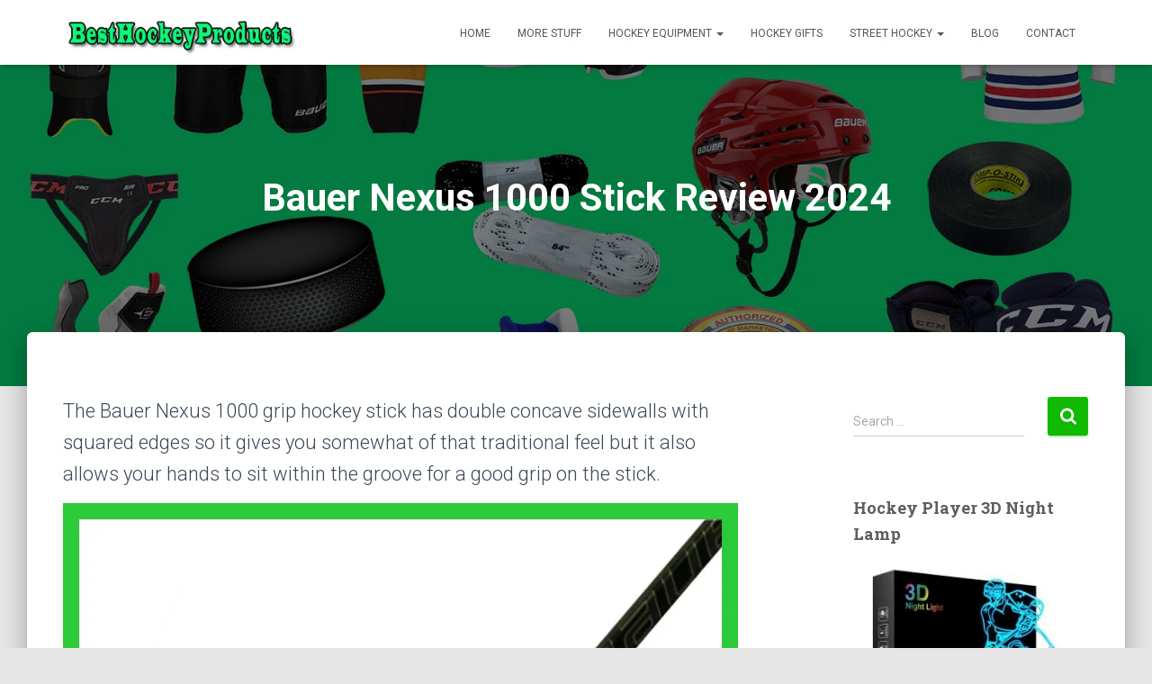

--- FILE ---
content_type: text/html; charset=UTF-8
request_url: https://besthockeyproducts.com/bauer-nexus-1000-stick-review
body_size: 24384
content:
<!DOCTYPE html>
<html lang="en-US">

<head>
	<meta charset='UTF-8'>
	<meta name="viewport" content="width=device-width, initial-scale=1">
	<link rel="profile" href="http://gmpg.org/xfn/11">
			<link rel="pingback" href="https://besthockeyproducts.com/xmlrpc.php">
		<meta name='robots' content='index, follow, max-image-preview:large, max-snippet:-1, max-video-preview:-1' />
	<style>img:is([sizes="auto" i], [sizes^="auto," i]) { contain-intrinsic-size: 3000px 1500px }</style>
	
	<!-- This site is optimized with the Yoast SEO plugin v26.2 - https://yoast.com/wordpress/plugins/seo/ -->
	<title>Bauer Nexus 1000 Stick Review (June) 2023</title>
	<meta name="description" content="The Bauer Nexus 1000 grip hockey stick has double concave side walls with squared edges so it gives you somewhat of that traditional feel but" />
	<link rel="canonical" href="https://besthockeyproducts.com/bauer-nexus-1000-stick-review" />
	<meta property="og:locale" content="en_US" />
	<meta property="og:type" content="article" />
	<meta property="og:title" content="Bauer Nexus 1000 Stick Review (June) 2023" />
	<meta property="og:description" content="The Bauer Nexus 1000 grip hockey stick has double concave side walls with squared edges so it gives you somewhat of that traditional feel but" />
	<meta property="og:url" content="https://besthockeyproducts.com/bauer-nexus-1000-stick-review" />
	<meta property="og:site_name" content="Best Hockey Gear Reviews 2024" />
	<meta property="article:published_time" content="2021-01-14T10:54:33+00:00" />
	<meta property="article:modified_time" content="2022-01-26T21:14:59+00:00" />
	<meta property="og:image" content="https://besthockeyproducts.com/wp-content/uploads/2019/01/Bauer-Nexus-1000-Hockey-Stick-review.jpg" />
	<meta property="og:image:width" content="1050" />
	<meta property="og:image:height" content="780" />
	<meta property="og:image:type" content="image/jpeg" />
	<meta name="author" content="Greenstag" />
	<meta name="twitter:card" content="summary_large_image" />
	<meta name="twitter:creator" content="@besthockeyprod" />
	<meta name="twitter:site" content="@besthockeyprod" />
	<meta name="twitter:label1" content="Written by" />
	<meta name="twitter:data1" content="Greenstag" />
	<meta name="twitter:label2" content="Est. reading time" />
	<meta name="twitter:data2" content="2 minutes" />
	<script type="application/ld+json" class="yoast-schema-graph">{"@context":"https://schema.org","@graph":[{"@type":"Article","@id":"https://besthockeyproducts.com/bauer-nexus-1000-stick-review#article","isPartOf":{"@id":"https://besthockeyproducts.com/bauer-nexus-1000-stick-review"},"author":{"name":"Greenstag","@id":"https://besthockeyproducts.com/#/schema/person/c72fd3e0c4afcee086f09360b5e1d81f"},"headline":"Bauer Nexus 1000 Stick Review 2024","datePublished":"2021-01-14T10:54:33+00:00","dateModified":"2022-01-26T21:14:59+00:00","mainEntityOfPage":{"@id":"https://besthockeyproducts.com/bauer-nexus-1000-stick-review"},"wordCount":410,"commentCount":0,"publisher":{"@id":"https://besthockeyproducts.com/#organization"},"image":{"@id":"https://besthockeyproducts.com/bauer-nexus-1000-stick-review#primaryimage"},"thumbnailUrl":"https://besthockeyproducts.com/wp-content/uploads/2019/01/Bauer-Nexus-1000-Hockey-Stick-review.jpg","articleSection":["Hockey Sticks"],"inLanguage":"en-US","potentialAction":[{"@type":"CommentAction","name":"Comment","target":["https://besthockeyproducts.com/bauer-nexus-1000-stick-review#respond"]}]},{"@type":"WebPage","@id":"https://besthockeyproducts.com/bauer-nexus-1000-stick-review","url":"https://besthockeyproducts.com/bauer-nexus-1000-stick-review","name":"Bauer Nexus 1000 Stick Review (June) 2023","isPartOf":{"@id":"https://besthockeyproducts.com/#website"},"primaryImageOfPage":{"@id":"https://besthockeyproducts.com/bauer-nexus-1000-stick-review#primaryimage"},"image":{"@id":"https://besthockeyproducts.com/bauer-nexus-1000-stick-review#primaryimage"},"thumbnailUrl":"https://besthockeyproducts.com/wp-content/uploads/2019/01/Bauer-Nexus-1000-Hockey-Stick-review.jpg","datePublished":"2021-01-14T10:54:33+00:00","dateModified":"2022-01-26T21:14:59+00:00","description":"The Bauer Nexus 1000 grip hockey stick has double concave side walls with squared edges so it gives you somewhat of that traditional feel but","breadcrumb":{"@id":"https://besthockeyproducts.com/bauer-nexus-1000-stick-review#breadcrumb"},"inLanguage":"en-US","potentialAction":[{"@type":"ReadAction","target":["https://besthockeyproducts.com/bauer-nexus-1000-stick-review"]}]},{"@type":"ImageObject","inLanguage":"en-US","@id":"https://besthockeyproducts.com/bauer-nexus-1000-stick-review#primaryimage","url":"https://besthockeyproducts.com/wp-content/uploads/2019/01/Bauer-Nexus-1000-Hockey-Stick-review.jpg","contentUrl":"https://besthockeyproducts.com/wp-content/uploads/2019/01/Bauer-Nexus-1000-Hockey-Stick-review.jpg","width":1050,"height":780,"caption":"Bauer Nexus 1000 Stick"},{"@type":"BreadcrumbList","@id":"https://besthockeyproducts.com/bauer-nexus-1000-stick-review#breadcrumb","itemListElement":[{"@type":"ListItem","position":1,"name":"Home","item":"https://besthockeyproducts.com/"},{"@type":"ListItem","position":2,"name":"Bauer Nexus 1000 Stick Review (June) 2023"}]},{"@type":"WebSite","@id":"https://besthockeyproducts.com/#website","url":"https://besthockeyproducts.com/","name":"Best Hockey Gear Reviews 2024","description":"You are gonna find here the best hockey equipment, how to hockey guides, and more.","publisher":{"@id":"https://besthockeyproducts.com/#organization"},"potentialAction":[{"@type":"SearchAction","target":{"@type":"EntryPoint","urlTemplate":"https://besthockeyproducts.com/?s={search_term_string}"},"query-input":{"@type":"PropertyValueSpecification","valueRequired":true,"valueName":"search_term_string"}}],"inLanguage":"en-US"},{"@type":"Organization","@id":"https://besthockeyproducts.com/#organization","name":"Best Hockey Gear Reviews 2024","url":"https://besthockeyproducts.com/","logo":{"@type":"ImageObject","inLanguage":"en-US","@id":"https://besthockeyproducts.com/#/schema/logo/image/","url":"https://besthockeyproducts.com/wp-content/uploads/2018/03/logo-1.png","contentUrl":"https://besthockeyproducts.com/wp-content/uploads/2018/03/logo-1.png","width":310,"height":60,"caption":"Best Hockey Gear Reviews 2024"},"image":{"@id":"https://besthockeyproducts.com/#/schema/logo/image/"},"sameAs":["https://x.com/besthockeyprod"]},{"@type":"Person","@id":"https://besthockeyproducts.com/#/schema/person/c72fd3e0c4afcee086f09360b5e1d81f","name":"Greenstag","image":{"@type":"ImageObject","inLanguage":"en-US","@id":"https://besthockeyproducts.com/#/schema/person/image/","url":"https://secure.gravatar.com/avatar/83090b47ec11705d12a318a82144dc0463cf6e8483af8ccdb31d001747b84b2c?s=96&d=mm&r=g","contentUrl":"https://secure.gravatar.com/avatar/83090b47ec11705d12a318a82144dc0463cf6e8483af8ccdb31d001747b84b2c?s=96&d=mm&r=g","caption":"Greenstag"},"url":"https://besthockeyproducts.com/author/besthockeyproducts"}]}</script>
	<!-- / Yoast SEO plugin. -->


<link rel='dns-prefetch' href='//fonts.googleapis.com' />
		<style>
			.lazyload,
			.lazyloading {
				max-width: 100%;
			}
		</style>
				<!-- This site uses the Google Analytics by MonsterInsights plugin v9.11.1 - Using Analytics tracking - https://www.monsterinsights.com/ -->
							<script src="//www.googletagmanager.com/gtag/js?id=G-D2Q84SL24Z"  data-cfasync="false" data-wpfc-render="false" type="text/javascript" async></script>
			<script data-cfasync="false" data-wpfc-render="false" type="text/javascript">
				var mi_version = '9.11.1';
				var mi_track_user = true;
				var mi_no_track_reason = '';
								var MonsterInsightsDefaultLocations = {"page_location":"https:\/\/besthockeyproducts.com\/bauer-nexus-1000-stick-review\/"};
								if ( typeof MonsterInsightsPrivacyGuardFilter === 'function' ) {
					var MonsterInsightsLocations = (typeof MonsterInsightsExcludeQuery === 'object') ? MonsterInsightsPrivacyGuardFilter( MonsterInsightsExcludeQuery ) : MonsterInsightsPrivacyGuardFilter( MonsterInsightsDefaultLocations );
				} else {
					var MonsterInsightsLocations = (typeof MonsterInsightsExcludeQuery === 'object') ? MonsterInsightsExcludeQuery : MonsterInsightsDefaultLocations;
				}

								var disableStrs = [
										'ga-disable-G-D2Q84SL24Z',
									];

				/* Function to detect opted out users */
				function __gtagTrackerIsOptedOut() {
					for (var index = 0; index < disableStrs.length; index++) {
						if (document.cookie.indexOf(disableStrs[index] + '=true') > -1) {
							return true;
						}
					}

					return false;
				}

				/* Disable tracking if the opt-out cookie exists. */
				if (__gtagTrackerIsOptedOut()) {
					for (var index = 0; index < disableStrs.length; index++) {
						window[disableStrs[index]] = true;
					}
				}

				/* Opt-out function */
				function __gtagTrackerOptout() {
					for (var index = 0; index < disableStrs.length; index++) {
						document.cookie = disableStrs[index] + '=true; expires=Thu, 31 Dec 2099 23:59:59 UTC; path=/';
						window[disableStrs[index]] = true;
					}
				}

				if ('undefined' === typeof gaOptout) {
					function gaOptout() {
						__gtagTrackerOptout();
					}
				}
								window.dataLayer = window.dataLayer || [];

				window.MonsterInsightsDualTracker = {
					helpers: {},
					trackers: {},
				};
				if (mi_track_user) {
					function __gtagDataLayer() {
						dataLayer.push(arguments);
					}

					function __gtagTracker(type, name, parameters) {
						if (!parameters) {
							parameters = {};
						}

						if (parameters.send_to) {
							__gtagDataLayer.apply(null, arguments);
							return;
						}

						if (type === 'event') {
														parameters.send_to = monsterinsights_frontend.v4_id;
							var hookName = name;
							if (typeof parameters['event_category'] !== 'undefined') {
								hookName = parameters['event_category'] + ':' + name;
							}

							if (typeof MonsterInsightsDualTracker.trackers[hookName] !== 'undefined') {
								MonsterInsightsDualTracker.trackers[hookName](parameters);
							} else {
								__gtagDataLayer('event', name, parameters);
							}
							
						} else {
							__gtagDataLayer.apply(null, arguments);
						}
					}

					__gtagTracker('js', new Date());
					__gtagTracker('set', {
						'developer_id.dZGIzZG': true,
											});
					if ( MonsterInsightsLocations.page_location ) {
						__gtagTracker('set', MonsterInsightsLocations);
					}
										__gtagTracker('config', 'G-D2Q84SL24Z', {"forceSSL":"true"} );
										window.gtag = __gtagTracker;										(function () {
						/* https://developers.google.com/analytics/devguides/collection/analyticsjs/ */
						/* ga and __gaTracker compatibility shim. */
						var noopfn = function () {
							return null;
						};
						var newtracker = function () {
							return new Tracker();
						};
						var Tracker = function () {
							return null;
						};
						var p = Tracker.prototype;
						p.get = noopfn;
						p.set = noopfn;
						p.send = function () {
							var args = Array.prototype.slice.call(arguments);
							args.unshift('send');
							__gaTracker.apply(null, args);
						};
						var __gaTracker = function () {
							var len = arguments.length;
							if (len === 0) {
								return;
							}
							var f = arguments[len - 1];
							if (typeof f !== 'object' || f === null || typeof f.hitCallback !== 'function') {
								if ('send' === arguments[0]) {
									var hitConverted, hitObject = false, action;
									if ('event' === arguments[1]) {
										if ('undefined' !== typeof arguments[3]) {
											hitObject = {
												'eventAction': arguments[3],
												'eventCategory': arguments[2],
												'eventLabel': arguments[4],
												'value': arguments[5] ? arguments[5] : 1,
											}
										}
									}
									if ('pageview' === arguments[1]) {
										if ('undefined' !== typeof arguments[2]) {
											hitObject = {
												'eventAction': 'page_view',
												'page_path': arguments[2],
											}
										}
									}
									if (typeof arguments[2] === 'object') {
										hitObject = arguments[2];
									}
									if (typeof arguments[5] === 'object') {
										Object.assign(hitObject, arguments[5]);
									}
									if ('undefined' !== typeof arguments[1].hitType) {
										hitObject = arguments[1];
										if ('pageview' === hitObject.hitType) {
											hitObject.eventAction = 'page_view';
										}
									}
									if (hitObject) {
										action = 'timing' === arguments[1].hitType ? 'timing_complete' : hitObject.eventAction;
										hitConverted = mapArgs(hitObject);
										__gtagTracker('event', action, hitConverted);
									}
								}
								return;
							}

							function mapArgs(args) {
								var arg, hit = {};
								var gaMap = {
									'eventCategory': 'event_category',
									'eventAction': 'event_action',
									'eventLabel': 'event_label',
									'eventValue': 'event_value',
									'nonInteraction': 'non_interaction',
									'timingCategory': 'event_category',
									'timingVar': 'name',
									'timingValue': 'value',
									'timingLabel': 'event_label',
									'page': 'page_path',
									'location': 'page_location',
									'title': 'page_title',
									'referrer' : 'page_referrer',
								};
								for (arg in args) {
																		if (!(!args.hasOwnProperty(arg) || !gaMap.hasOwnProperty(arg))) {
										hit[gaMap[arg]] = args[arg];
									} else {
										hit[arg] = args[arg];
									}
								}
								return hit;
							}

							try {
								f.hitCallback();
							} catch (ex) {
							}
						};
						__gaTracker.create = newtracker;
						__gaTracker.getByName = newtracker;
						__gaTracker.getAll = function () {
							return [];
						};
						__gaTracker.remove = noopfn;
						__gaTracker.loaded = true;
						window['__gaTracker'] = __gaTracker;
					})();
									} else {
										console.log("");
					(function () {
						function __gtagTracker() {
							return null;
						}

						window['__gtagTracker'] = __gtagTracker;
						window['gtag'] = __gtagTracker;
					})();
									}
			</script>
							<!-- / Google Analytics by MonsterInsights -->
		
<link rel='stylesheet' id='dashicons-css' href='https://besthockeyproducts.com/wp-includes/css/dashicons.min.css?ver=6.8.3' type='text/css' media='all' />
<link rel='stylesheet' id='post-views-counter-frontend-css' href='https://besthockeyproducts.com/wp-content/plugins/post-views-counter/css/frontend.min.css?ver=1.5.6' type='text/css' media='all' />
<link rel='stylesheet' id='wp-block-library-css' href='https://besthockeyproducts.com/wp-includes/css/dist/block-library/style.min.css?ver=6.8.3' type='text/css' media='all' />
<style id='classic-theme-styles-inline-css' type='text/css'>
/*! This file is auto-generated */
.wp-block-button__link{color:#fff;background-color:#32373c;border-radius:9999px;box-shadow:none;text-decoration:none;padding:calc(.667em + 2px) calc(1.333em + 2px);font-size:1.125em}.wp-block-file__button{background:#32373c;color:#fff;text-decoration:none}
</style>
<style id='global-styles-inline-css' type='text/css'>
:root{--wp--preset--aspect-ratio--square: 1;--wp--preset--aspect-ratio--4-3: 4/3;--wp--preset--aspect-ratio--3-4: 3/4;--wp--preset--aspect-ratio--3-2: 3/2;--wp--preset--aspect-ratio--2-3: 2/3;--wp--preset--aspect-ratio--16-9: 16/9;--wp--preset--aspect-ratio--9-16: 9/16;--wp--preset--color--black: #000000;--wp--preset--color--cyan-bluish-gray: #abb8c3;--wp--preset--color--white: #ffffff;--wp--preset--color--pale-pink: #f78da7;--wp--preset--color--vivid-red: #cf2e2e;--wp--preset--color--luminous-vivid-orange: #ff6900;--wp--preset--color--luminous-vivid-amber: #fcb900;--wp--preset--color--light-green-cyan: #7bdcb5;--wp--preset--color--vivid-green-cyan: #00d084;--wp--preset--color--pale-cyan-blue: #8ed1fc;--wp--preset--color--vivid-cyan-blue: #0693e3;--wp--preset--color--vivid-purple: #9b51e0;--wp--preset--color--accent: #0fba00;--wp--preset--color--background-color: #E5E5E5;--wp--preset--color--header-gradient: #00fe78;--wp--preset--gradient--vivid-cyan-blue-to-vivid-purple: linear-gradient(135deg,rgba(6,147,227,1) 0%,rgb(155,81,224) 100%);--wp--preset--gradient--light-green-cyan-to-vivid-green-cyan: linear-gradient(135deg,rgb(122,220,180) 0%,rgb(0,208,130) 100%);--wp--preset--gradient--luminous-vivid-amber-to-luminous-vivid-orange: linear-gradient(135deg,rgba(252,185,0,1) 0%,rgba(255,105,0,1) 100%);--wp--preset--gradient--luminous-vivid-orange-to-vivid-red: linear-gradient(135deg,rgba(255,105,0,1) 0%,rgb(207,46,46) 100%);--wp--preset--gradient--very-light-gray-to-cyan-bluish-gray: linear-gradient(135deg,rgb(238,238,238) 0%,rgb(169,184,195) 100%);--wp--preset--gradient--cool-to-warm-spectrum: linear-gradient(135deg,rgb(74,234,220) 0%,rgb(151,120,209) 20%,rgb(207,42,186) 40%,rgb(238,44,130) 60%,rgb(251,105,98) 80%,rgb(254,248,76) 100%);--wp--preset--gradient--blush-light-purple: linear-gradient(135deg,rgb(255,206,236) 0%,rgb(152,150,240) 100%);--wp--preset--gradient--blush-bordeaux: linear-gradient(135deg,rgb(254,205,165) 0%,rgb(254,45,45) 50%,rgb(107,0,62) 100%);--wp--preset--gradient--luminous-dusk: linear-gradient(135deg,rgb(255,203,112) 0%,rgb(199,81,192) 50%,rgb(65,88,208) 100%);--wp--preset--gradient--pale-ocean: linear-gradient(135deg,rgb(255,245,203) 0%,rgb(182,227,212) 50%,rgb(51,167,181) 100%);--wp--preset--gradient--electric-grass: linear-gradient(135deg,rgb(202,248,128) 0%,rgb(113,206,126) 100%);--wp--preset--gradient--midnight: linear-gradient(135deg,rgb(2,3,129) 0%,rgb(40,116,252) 100%);--wp--preset--font-size--small: 13px;--wp--preset--font-size--medium: 20px;--wp--preset--font-size--large: 36px;--wp--preset--font-size--x-large: 42px;--wp--preset--spacing--20: 0.44rem;--wp--preset--spacing--30: 0.67rem;--wp--preset--spacing--40: 1rem;--wp--preset--spacing--50: 1.5rem;--wp--preset--spacing--60: 2.25rem;--wp--preset--spacing--70: 3.38rem;--wp--preset--spacing--80: 5.06rem;--wp--preset--shadow--natural: 6px 6px 9px rgba(0, 0, 0, 0.2);--wp--preset--shadow--deep: 12px 12px 50px rgba(0, 0, 0, 0.4);--wp--preset--shadow--sharp: 6px 6px 0px rgba(0, 0, 0, 0.2);--wp--preset--shadow--outlined: 6px 6px 0px -3px rgba(255, 255, 255, 1), 6px 6px rgba(0, 0, 0, 1);--wp--preset--shadow--crisp: 6px 6px 0px rgba(0, 0, 0, 1);}:root :where(.is-layout-flow) > :first-child{margin-block-start: 0;}:root :where(.is-layout-flow) > :last-child{margin-block-end: 0;}:root :where(.is-layout-flow) > *{margin-block-start: 24px;margin-block-end: 0;}:root :where(.is-layout-constrained) > :first-child{margin-block-start: 0;}:root :where(.is-layout-constrained) > :last-child{margin-block-end: 0;}:root :where(.is-layout-constrained) > *{margin-block-start: 24px;margin-block-end: 0;}:root :where(.is-layout-flex){gap: 24px;}:root :where(.is-layout-grid){gap: 24px;}body .is-layout-flex{display: flex;}.is-layout-flex{flex-wrap: wrap;align-items: center;}.is-layout-flex > :is(*, div){margin: 0;}body .is-layout-grid{display: grid;}.is-layout-grid > :is(*, div){margin: 0;}.has-black-color{color: var(--wp--preset--color--black) !important;}.has-cyan-bluish-gray-color{color: var(--wp--preset--color--cyan-bluish-gray) !important;}.has-white-color{color: var(--wp--preset--color--white) !important;}.has-pale-pink-color{color: var(--wp--preset--color--pale-pink) !important;}.has-vivid-red-color{color: var(--wp--preset--color--vivid-red) !important;}.has-luminous-vivid-orange-color{color: var(--wp--preset--color--luminous-vivid-orange) !important;}.has-luminous-vivid-amber-color{color: var(--wp--preset--color--luminous-vivid-amber) !important;}.has-light-green-cyan-color{color: var(--wp--preset--color--light-green-cyan) !important;}.has-vivid-green-cyan-color{color: var(--wp--preset--color--vivid-green-cyan) !important;}.has-pale-cyan-blue-color{color: var(--wp--preset--color--pale-cyan-blue) !important;}.has-vivid-cyan-blue-color{color: var(--wp--preset--color--vivid-cyan-blue) !important;}.has-vivid-purple-color{color: var(--wp--preset--color--vivid-purple) !important;}.has-accent-color{color: var(--wp--preset--color--accent) !important;}.has-background-color-color{color: var(--wp--preset--color--background-color) !important;}.has-header-gradient-color{color: var(--wp--preset--color--header-gradient) !important;}.has-black-background-color{background-color: var(--wp--preset--color--black) !important;}.has-cyan-bluish-gray-background-color{background-color: var(--wp--preset--color--cyan-bluish-gray) !important;}.has-white-background-color{background-color: var(--wp--preset--color--white) !important;}.has-pale-pink-background-color{background-color: var(--wp--preset--color--pale-pink) !important;}.has-vivid-red-background-color{background-color: var(--wp--preset--color--vivid-red) !important;}.has-luminous-vivid-orange-background-color{background-color: var(--wp--preset--color--luminous-vivid-orange) !important;}.has-luminous-vivid-amber-background-color{background-color: var(--wp--preset--color--luminous-vivid-amber) !important;}.has-light-green-cyan-background-color{background-color: var(--wp--preset--color--light-green-cyan) !important;}.has-vivid-green-cyan-background-color{background-color: var(--wp--preset--color--vivid-green-cyan) !important;}.has-pale-cyan-blue-background-color{background-color: var(--wp--preset--color--pale-cyan-blue) !important;}.has-vivid-cyan-blue-background-color{background-color: var(--wp--preset--color--vivid-cyan-blue) !important;}.has-vivid-purple-background-color{background-color: var(--wp--preset--color--vivid-purple) !important;}.has-accent-background-color{background-color: var(--wp--preset--color--accent) !important;}.has-background-color-background-color{background-color: var(--wp--preset--color--background-color) !important;}.has-header-gradient-background-color{background-color: var(--wp--preset--color--header-gradient) !important;}.has-black-border-color{border-color: var(--wp--preset--color--black) !important;}.has-cyan-bluish-gray-border-color{border-color: var(--wp--preset--color--cyan-bluish-gray) !important;}.has-white-border-color{border-color: var(--wp--preset--color--white) !important;}.has-pale-pink-border-color{border-color: var(--wp--preset--color--pale-pink) !important;}.has-vivid-red-border-color{border-color: var(--wp--preset--color--vivid-red) !important;}.has-luminous-vivid-orange-border-color{border-color: var(--wp--preset--color--luminous-vivid-orange) !important;}.has-luminous-vivid-amber-border-color{border-color: var(--wp--preset--color--luminous-vivid-amber) !important;}.has-light-green-cyan-border-color{border-color: var(--wp--preset--color--light-green-cyan) !important;}.has-vivid-green-cyan-border-color{border-color: var(--wp--preset--color--vivid-green-cyan) !important;}.has-pale-cyan-blue-border-color{border-color: var(--wp--preset--color--pale-cyan-blue) !important;}.has-vivid-cyan-blue-border-color{border-color: var(--wp--preset--color--vivid-cyan-blue) !important;}.has-vivid-purple-border-color{border-color: var(--wp--preset--color--vivid-purple) !important;}.has-accent-border-color{border-color: var(--wp--preset--color--accent) !important;}.has-background-color-border-color{border-color: var(--wp--preset--color--background-color) !important;}.has-header-gradient-border-color{border-color: var(--wp--preset--color--header-gradient) !important;}.has-vivid-cyan-blue-to-vivid-purple-gradient-background{background: var(--wp--preset--gradient--vivid-cyan-blue-to-vivid-purple) !important;}.has-light-green-cyan-to-vivid-green-cyan-gradient-background{background: var(--wp--preset--gradient--light-green-cyan-to-vivid-green-cyan) !important;}.has-luminous-vivid-amber-to-luminous-vivid-orange-gradient-background{background: var(--wp--preset--gradient--luminous-vivid-amber-to-luminous-vivid-orange) !important;}.has-luminous-vivid-orange-to-vivid-red-gradient-background{background: var(--wp--preset--gradient--luminous-vivid-orange-to-vivid-red) !important;}.has-very-light-gray-to-cyan-bluish-gray-gradient-background{background: var(--wp--preset--gradient--very-light-gray-to-cyan-bluish-gray) !important;}.has-cool-to-warm-spectrum-gradient-background{background: var(--wp--preset--gradient--cool-to-warm-spectrum) !important;}.has-blush-light-purple-gradient-background{background: var(--wp--preset--gradient--blush-light-purple) !important;}.has-blush-bordeaux-gradient-background{background: var(--wp--preset--gradient--blush-bordeaux) !important;}.has-luminous-dusk-gradient-background{background: var(--wp--preset--gradient--luminous-dusk) !important;}.has-pale-ocean-gradient-background{background: var(--wp--preset--gradient--pale-ocean) !important;}.has-electric-grass-gradient-background{background: var(--wp--preset--gradient--electric-grass) !important;}.has-midnight-gradient-background{background: var(--wp--preset--gradient--midnight) !important;}.has-small-font-size{font-size: var(--wp--preset--font-size--small) !important;}.has-medium-font-size{font-size: var(--wp--preset--font-size--medium) !important;}.has-large-font-size{font-size: var(--wp--preset--font-size--large) !important;}.has-x-large-font-size{font-size: var(--wp--preset--font-size--x-large) !important;}
:root :where(.wp-block-pullquote){font-size: 1.5em;line-height: 1.6;}
</style>
<link rel='stylesheet' id='contact-form-7-css' href='https://besthockeyproducts.com/wp-content/plugins/contact-form-7/includes/css/styles.css?ver=6.1.2' type='text/css' media='all' />
<link rel='stylesheet' id='toc-screen-css' href='https://besthockeyproducts.com/wp-content/plugins/table-of-contents-plus/screen.min.css?ver=2411.1' type='text/css' media='all' />
<style id='toc-screen-inline-css' type='text/css'>
div#toc_container ul li {font-size: 100%;}
</style>
<link rel='stylesheet' id='wp-date-remover-css' href='https://besthockeyproducts.com/wp-content/plugins/wp-date-remover/public/css/wp-date-remover-public.css?ver=1.0.0' type='text/css' media='all' />
<link rel='stylesheet' id='bootstrap-css' href='https://besthockeyproducts.com/wp-content/themes/hestia/assets/bootstrap/css/bootstrap.min.css?ver=1.0.2' type='text/css' media='all' />
<link rel='stylesheet' id='hestia-font-sizes-css' href='https://besthockeyproducts.com/wp-content/themes/hestia/assets/css/font-sizes.min.css?ver=3.3.3' type='text/css' media='all' />
<link rel='stylesheet' id='hestia_style-css' href='https://besthockeyproducts.com/wp-content/themes/hestia/style.min.css?ver=3.3.3' type='text/css' media='all' />
<style id='hestia_style-inline-css' type='text/css'>
.navbar .navbar-nav li a[href*="facebook.com"]{font-size:0}.navbar .navbar-nav li a[href*="facebook.com"]:before{content:"\f39e"}.navbar .navbar-nav li a[href*="facebook.com"]:hover:before{color:#3b5998}.navbar .navbar-nav li a[href*="twitter.com"]{font-size:0}.navbar .navbar-nav li a[href*="twitter.com"]:before{content:"\f099"}.navbar .navbar-nav li a[href*="twitter.com"]:hover:before{color:#000}.navbar .navbar-nav li a[href*="pinterest.com"]{font-size:0}.navbar .navbar-nav li a[href*="pinterest.com"]:before{content:"\f231"}.navbar .navbar-nav li a[href*="pinterest.com"]:hover:before{color:#cc2127}.navbar .navbar-nav li a[href*="google.com"]{font-size:0}.navbar .navbar-nav li a[href*="google.com"]:before{content:"\f1a0"}.navbar .navbar-nav li a[href*="google.com"]:hover:before{color:#dd4b39}.navbar .navbar-nav li a[href*="linkedin.com"]{font-size:0}.navbar .navbar-nav li a[href*="linkedin.com"]:before{content:"\f0e1"}.navbar .navbar-nav li a[href*="linkedin.com"]:hover:before{color:#0976b4}.navbar .navbar-nav li a[href*="dribbble.com"]{font-size:0}.navbar .navbar-nav li a[href*="dribbble.com"]:before{content:"\f17d"}.navbar .navbar-nav li a[href*="dribbble.com"]:hover:before{color:#ea4c89}.navbar .navbar-nav li a[href*="github.com"]{font-size:0}.navbar .navbar-nav li a[href*="github.com"]:before{content:"\f09b"}.navbar .navbar-nav li a[href*="github.com"]:hover:before{color:#000}.navbar .navbar-nav li a[href*="youtube.com"]{font-size:0}.navbar .navbar-nav li a[href*="youtube.com"]:before{content:"\f167"}.navbar .navbar-nav li a[href*="youtube.com"]:hover:before{color:#e52d27}.navbar .navbar-nav li a[href*="instagram.com"]{font-size:0}.navbar .navbar-nav li a[href*="instagram.com"]:before{content:"\f16d"}.navbar .navbar-nav li a[href*="instagram.com"]:hover:before{color:#125688}.navbar .navbar-nav li a[href*="reddit.com"]{font-size:0}.navbar .navbar-nav li a[href*="reddit.com"]:before{content:"\f281"}.navbar .navbar-nav li a[href*="reddit.com"]:hover:before{color:#ff4500}.navbar .navbar-nav li a[href*="tumblr.com"]{font-size:0}.navbar .navbar-nav li a[href*="tumblr.com"]:before{content:"\f173"}.navbar .navbar-nav li a[href*="tumblr.com"]:hover:before{color:#35465c}.navbar .navbar-nav li a[href*="behance.com"]{font-size:0}.navbar .navbar-nav li a[href*="behance.com"]:before{content:"\f1b4"}.navbar .navbar-nav li a[href*="behance.com"]:hover:before{color:#1769ff}.navbar .navbar-nav li a[href*="snapchat.com"]{font-size:0}.navbar .navbar-nav li a[href*="snapchat.com"]:before{content:"\f2ab"}.navbar .navbar-nav li a[href*="snapchat.com"]:hover:before{color:#fffc00}.navbar .navbar-nav li a[href*="deviantart.com"]{font-size:0}.navbar .navbar-nav li a[href*="deviantart.com"]:before{content:"\f1bd"}.navbar .navbar-nav li a[href*="deviantart.com"]:hover:before{color:#05cc47}.navbar .navbar-nav li a[href*="vimeo.com"]{font-size:0}.navbar .navbar-nav li a[href*="vimeo.com"]:before{content:"\f27d"}.navbar .navbar-nav li a[href*="vimeo.com"]:hover:before{color:#1ab7ea}.navbar .navbar-nav li a:is( [href*="://x.com"],[href*="://www.x.com"]){font-size:0}.navbar .navbar-nav li a:is( [href*="://x.com"],[href*="://www.x.com"]):before{content:"\e61b"}.navbar .navbar-nav li a:is( [href*="://x.com"],[href*="://www.x.com"]):hover:before{color:#000}
.hestia-top-bar,.hestia-top-bar .widget.widget_shopping_cart .cart_list{background-color:#363537}.hestia-top-bar .widget .label-floating input[type=search]:-webkit-autofill{-webkit-box-shadow:inset 0 0 0 9999px #363537}.hestia-top-bar,.hestia-top-bar .widget .label-floating input[type=search],.hestia-top-bar .widget.widget_search form.form-group:before,.hestia-top-bar .widget.widget_product_search form.form-group:before,.hestia-top-bar .widget.widget_shopping_cart:before{color:#fff}.hestia-top-bar .widget .label-floating input[type=search]{-webkit-text-fill-color:#fff !important}.hestia-top-bar div.widget.widget_shopping_cart:before,.hestia-top-bar .widget.widget_product_search form.form-group:before,.hestia-top-bar .widget.widget_search form.form-group:before{background-color:#fff}.hestia-top-bar a,.hestia-top-bar .top-bar-nav li a{color:#fff}.hestia-top-bar ul li a[href*="mailto:"]:before,.hestia-top-bar ul li a[href*="tel:"]:before{background-color:#fff}.hestia-top-bar a:hover,.hestia-top-bar .top-bar-nav li a:hover{color:#eee}.hestia-top-bar ul li:hover a[href*="mailto:"]:before,.hestia-top-bar ul li:hover a[href*="tel:"]:before{background-color:#eee}
footer.footer.footer-black{background:#323437}footer.footer.footer-black.footer-big{color:#fff}footer.footer.footer-black a{color:#fff}footer.footer.footer-black hr{border-color:#5e5e5e}.footer-big p,.widget,.widget code,.widget pre{color:#5e5e5e}
:root{--hestia-primary-color:#0fba00}a,.navbar .dropdown-menu li:hover>a,.navbar .dropdown-menu li:focus>a,.navbar .dropdown-menu li:active>a,.navbar .navbar-nav>li .dropdown-menu li:hover>a,body:not(.home) .navbar-default .navbar-nav>.active:not(.btn)>a,body:not(.home) .navbar-default .navbar-nav>.active:not(.btn)>a:hover,body:not(.home) .navbar-default .navbar-nav>.active:not(.btn)>a:focus,a:hover,.card-blog a.moretag:hover,.card-blog a.more-link:hover,.widget a:hover,.has-text-color.has-accent-color,p.has-text-color a{color:#0fba00}.svg-text-color{fill:#0fba00}.pagination span.current,.pagination span.current:focus,.pagination span.current:hover{border-color:#0fba00}button,button:hover,.woocommerce .track_order button[type="submit"],.woocommerce .track_order button[type="submit"]:hover,div.wpforms-container .wpforms-form button[type=submit].wpforms-submit,div.wpforms-container .wpforms-form button[type=submit].wpforms-submit:hover,input[type="button"],input[type="button"]:hover,input[type="submit"],input[type="submit"]:hover,input#searchsubmit,.pagination span.current,.pagination span.current:focus,.pagination span.current:hover,.btn.btn-primary,.btn.btn-primary:link,.btn.btn-primary:hover,.btn.btn-primary:focus,.btn.btn-primary:active,.btn.btn-primary.active,.btn.btn-primary.active:focus,.btn.btn-primary.active:hover,.btn.btn-primary:active:hover,.btn.btn-primary:active:focus,.btn.btn-primary:active:hover,.hestia-sidebar-open.btn.btn-rose,.hestia-sidebar-close.btn.btn-rose,.hestia-sidebar-open.btn.btn-rose:hover,.hestia-sidebar-close.btn.btn-rose:hover,.hestia-sidebar-open.btn.btn-rose:focus,.hestia-sidebar-close.btn.btn-rose:focus,.label.label-primary,.hestia-work .portfolio-item:nth-child(6n+1) .label,.nav-cart .nav-cart-content .widget .buttons .button,.has-accent-background-color[class*="has-background"]{background-color:#0fba00}@media(max-width:768px){.navbar-default .navbar-nav>li>a:hover,.navbar-default .navbar-nav>li>a:focus,.navbar .navbar-nav .dropdown .dropdown-menu li a:hover,.navbar .navbar-nav .dropdown .dropdown-menu li a:focus,.navbar button.navbar-toggle:hover,.navbar .navbar-nav li:hover>a i{color:#0fba00}}body:not(.woocommerce-page) button:not([class^="fl-"]):not(.hestia-scroll-to-top):not(.navbar-toggle):not(.close),body:not(.woocommerce-page) .button:not([class^="fl-"]):not(hestia-scroll-to-top):not(.navbar-toggle):not(.add_to_cart_button):not(.product_type_grouped):not(.product_type_external),div.wpforms-container .wpforms-form button[type=submit].wpforms-submit,input[type="submit"],input[type="button"],.btn.btn-primary,.widget_product_search button[type="submit"],.hestia-sidebar-open.btn.btn-rose,.hestia-sidebar-close.btn.btn-rose,.everest-forms button[type=submit].everest-forms-submit-button{-webkit-box-shadow:0 2px 2px 0 rgba(15,186,0,0.14),0 3px 1px -2px rgba(15,186,0,0.2),0 1px 5px 0 rgba(15,186,0,0.12);box-shadow:0 2px 2px 0 rgba(15,186,0,0.14),0 3px 1px -2px rgba(15,186,0,0.2),0 1px 5px 0 rgba(15,186,0,0.12)}.card .header-primary,.card .content-primary,.everest-forms button[type=submit].everest-forms-submit-button{background:#0fba00}body:not(.woocommerce-page) .button:not([class^="fl-"]):not(.hestia-scroll-to-top):not(.navbar-toggle):not(.add_to_cart_button):hover,body:not(.woocommerce-page) button:not([class^="fl-"]):not(.hestia-scroll-to-top):not(.navbar-toggle):not(.close):hover,div.wpforms-container .wpforms-form button[type=submit].wpforms-submit:hover,input[type="submit"]:hover,input[type="button"]:hover,input#searchsubmit:hover,.widget_product_search button[type="submit"]:hover,.pagination span.current,.btn.btn-primary:hover,.btn.btn-primary:focus,.btn.btn-primary:active,.btn.btn-primary.active,.btn.btn-primary:active:focus,.btn.btn-primary:active:hover,.hestia-sidebar-open.btn.btn-rose:hover,.hestia-sidebar-close.btn.btn-rose:hover,.pagination span.current:hover,.everest-forms button[type=submit].everest-forms-submit-button:hover,.everest-forms button[type=submit].everest-forms-submit-button:focus,.everest-forms button[type=submit].everest-forms-submit-button:active{-webkit-box-shadow:0 14px 26px -12px rgba(15,186,0,0.42),0 4px 23px 0 rgba(0,0,0,0.12),0 8px 10px -5px rgba(15,186,0,0.2);box-shadow:0 14px 26px -12px rgba(15,186,0,0.42),0 4px 23px 0 rgba(0,0,0,0.12),0 8px 10px -5px rgba(15,186,0,0.2);color:#fff}.form-group.is-focused .form-control{background-image:-webkit-gradient(linear,left top,left bottom,from(#0fba00),to(#0fba00)),-webkit-gradient(linear,left top,left bottom,from(#d2d2d2),to(#d2d2d2));background-image:-webkit-linear-gradient(linear,left top,left bottom,from(#0fba00),to(#0fba00)),-webkit-linear-gradient(linear,left top,left bottom,from(#d2d2d2),to(#d2d2d2));background-image:linear-gradient(linear,left top,left bottom,from(#0fba00),to(#0fba00)),linear-gradient(linear,left top,left bottom,from(#d2d2d2),to(#d2d2d2))}.navbar:not(.navbar-transparent) li:not(.btn):hover>a,.navbar li.on-section:not(.btn)>a,.navbar.full-screen-menu.navbar-transparent li:not(.btn):hover>a,.navbar.full-screen-menu .navbar-toggle:hover,.navbar:not(.navbar-transparent) .nav-cart:hover,.navbar:not(.navbar-transparent) .hestia-toggle-search:hover{color:#0fba00}.header-filter-gradient{background:linear-gradient(45deg,rgba(0,254,120,1) 0,rgb(66,255,99) 100%)}.has-text-color.has-header-gradient-color{color:#00fe78}.has-header-gradient-background-color[class*="has-background"]{background-color:#00fe78}.has-text-color.has-background-color-color{color:#E5E5E5}.has-background-color-background-color[class*="has-background"]{background-color:#E5E5E5}
.btn.btn-primary:not(.colored-button):not(.btn-left):not(.btn-right):not(.btn-just-icon):not(.menu-item),input[type="submit"]:not(.search-submit),body:not(.woocommerce-account) .woocommerce .button.woocommerce-Button,.woocommerce .product button.button,.woocommerce .product button.button.alt,.woocommerce .product #respond input#submit,.woocommerce-cart .blog-post .woocommerce .cart-collaterals .cart_totals .checkout-button,.woocommerce-checkout #payment #place_order,.woocommerce-account.woocommerce-page button.button,.woocommerce .track_order button[type="submit"],.nav-cart .nav-cart-content .widget .buttons .button,.woocommerce a.button.wc-backward,body.woocommerce .wccm-catalog-item a.button,body.woocommerce a.wccm-button.button,form.woocommerce-form-coupon button.button,div.wpforms-container .wpforms-form button[type=submit].wpforms-submit,div.woocommerce a.button.alt,div.woocommerce table.my_account_orders .button,.btn.colored-button,.btn.btn-left,.btn.btn-right,.btn:not(.colored-button):not(.btn-left):not(.btn-right):not(.btn-just-icon):not(.menu-item):not(.hestia-sidebar-open):not(.hestia-sidebar-close){padding-top:15px;padding-bottom:15px;padding-left:33px;padding-right:33px}
:root{--hestia-button-border-radius:3px}.btn.btn-primary:not(.colored-button):not(.btn-left):not(.btn-right):not(.btn-just-icon):not(.menu-item),input[type="submit"]:not(.search-submit),body:not(.woocommerce-account) .woocommerce .button.woocommerce-Button,.woocommerce .product button.button,.woocommerce .product button.button.alt,.woocommerce .product #respond input#submit,.woocommerce-cart .blog-post .woocommerce .cart-collaterals .cart_totals .checkout-button,.woocommerce-checkout #payment #place_order,.woocommerce-account.woocommerce-page button.button,.woocommerce .track_order button[type="submit"],.nav-cart .nav-cart-content .widget .buttons .button,.woocommerce a.button.wc-backward,body.woocommerce .wccm-catalog-item a.button,body.woocommerce a.wccm-button.button,form.woocommerce-form-coupon button.button,div.wpforms-container .wpforms-form button[type=submit].wpforms-submit,div.woocommerce a.button.alt,div.woocommerce table.my_account_orders .button,input[type="submit"].search-submit,.hestia-view-cart-wrapper .added_to_cart.wc-forward,.woocommerce-product-search button,.woocommerce-cart .actions .button,#secondary div[id^=woocommerce_price_filter] .button,.woocommerce div[id^=woocommerce_widget_cart].widget .buttons .button,.searchform input[type=submit],.searchform button,.search-form:not(.media-toolbar-primary) input[type=submit],.search-form:not(.media-toolbar-primary) button,.woocommerce-product-search input[type=submit],.btn.colored-button,.btn.btn-left,.btn.btn-right,.btn:not(.colored-button):not(.btn-left):not(.btn-right):not(.btn-just-icon):not(.menu-item):not(.hestia-sidebar-open):not(.hestia-sidebar-close){border-radius:3px}
@media(min-width:769px){.page-header.header-small .hestia-title,.page-header.header-small .title,h1.hestia-title.title-in-content,.main article.section .has-title-font-size{font-size:42px}}@media(max-width:768px){.page-header.header-small .hestia-title,.page-header.header-small .title,h1.hestia-title.title-in-content,.main article.section .has-title-font-size{font-size:26px}}@media(max-width:480px){.page-header.header-small .hestia-title,.page-header.header-small .title,h1.hestia-title.title-in-content,.main article.section .has-title-font-size{font-size:26px}}@media(min-width:769px){.single-post-wrap h1:not(.title-in-content),.page-content-wrap h1:not(.title-in-content),.page-template-template-fullwidth article h1:not(.title-in-content){font-size:33px}.single-post-wrap h2,.page-content-wrap h2,.page-template-template-fullwidth article h2,.main article.section .has-heading-font-size{font-size:28px}.single-post-wrap h3,.page-content-wrap h3,.page-template-template-fullwidth article h3{font-size:23px}.single-post-wrap h4,.page-content-wrap h4,.page-template-template-fullwidth article h4{font-size:18px}.single-post-wrap h5,.page-content-wrap h5,.page-template-template-fullwidth article h5{font-size:14px}.single-post-wrap h6,.page-content-wrap h6,.page-template-template-fullwidth article h6{font-size:9px}}@media(min-width:769px){.single-post-wrap,.page-content-wrap,.single-post-wrap ul,.page-content-wrap ul,.single-post-wrap ol,.page-content-wrap ol,.single-post-wrap dl,.page-content-wrap dl,.single-post-wrap table,.page-content-wrap table,.page-template-template-fullwidth article,.main article.section .has-body-font-size{font-size:22px}}@media(min-width:769px){#carousel-hestia-generic .hestia-title{font-size:67px}#carousel-hestia-generic span.sub-title{font-size:18px}#carousel-hestia-generic .btn{font-size:14px}}@media(min-width:769px){section.hestia-features .hestia-title,section.hestia-shop .hestia-title,section.hestia-work .hestia-title,section.hestia-team .hestia-title,section.hestia-pricing .hestia-title,section.hestia-ribbon .hestia-title,section.hestia-testimonials .hestia-title,section.hestia-subscribe h2.title,section.hestia-blogs .hestia-title,.section.related-posts .hestia-title,section.hestia-contact .hestia-title{font-size:37px}section.hestia-features .hestia-info h4.info-title,section.hestia-shop h4.card-title,section.hestia-team h4.card-title,section.hestia-testimonials h4.card-title,section.hestia-blogs h4.card-title,.section.related-posts h4.card-title,section.hestia-contact h4.card-title,section.hestia-contact .hestia-description h6{font-size:18px}section.hestia-work h4.card-title,section.hestia-contact .hestia-description h5{font-size:23px}section.hestia-contact .hestia-description h1{font-size:42px}section.hestia-contact .hestia-description h2{font-size:37px}section.hestia-contact .hestia-description h3{font-size:32px}section.hestia-contact .hestia-description h4{font-size:27px}}@media(min-width:769px){section.hestia-features h5.description,section.hestia-shop h5.description,section.hestia-work h5.description,section.hestia-team h5.description,section.hestia-testimonials h5.description,section.hestia-subscribe h5.subscribe-description,section.hestia-blogs h5.description,section.hestia-contact h5.description{font-size:18px}}@media(min-width:769px){section.hestia-team p.card-description,section.hestia-pricing p.text-gray,section.hestia-testimonials p.card-description,section.hestia-blogs p.card-description,.section.related-posts p.card-description,.hestia-contact p,section.hestia-features .hestia-info p,section.hestia-shop .card-description p{font-size:14px}section.hestia-shop h6.category,section.hestia-work .label-primary,section.hestia-team h6.category,section.hestia-pricing .card-pricing h6.category,section.hestia-testimonials h6.category,section.hestia-blogs h6.category,.section.related-posts h6.category{font-size:12px}}
@media( min-width:480px){}@media( min-width:768px){}.hestia-scroll-to-top{border-radius :50%;background-color:#999}.hestia-scroll-to-top:hover{background-color:#999}.hestia-scroll-to-top:hover svg,.hestia-scroll-to-top:hover p{color:#fff}.hestia-scroll-to-top svg,.hestia-scroll-to-top p{color:#fff}
</style>
<link rel='stylesheet' id='hestia_fonts-css' href='https://fonts.googleapis.com/css?family=Roboto%3A300%2C400%2C500%2C700%7CRoboto+Slab%3A400%2C700&#038;subset=latin%2Clatin-ext&#038;ver=3.3.3' type='text/css' media='all' />
<link rel='stylesheet' id='tablepress-default-css' href='https://besthockeyproducts.com/wp-content/plugins/tablepress/css/build/default.css?ver=3.2.4' type='text/css' media='all' />
<link rel='stylesheet' id='joomdev-wpc-styles-css' href='https://besthockeyproducts.com/wp-content/plugins/joomdev-wp-pros-cons/assets/css/styles.css?ver=2.0.9' type='text/css' media='all' />
<script type="text/javascript" id="post-views-counter-frontend-js-before">
/* <![CDATA[ */
var pvcArgsFrontend = {"mode":"js","postID":1087,"requestURL":"https:\/\/besthockeyproducts.com\/wp-admin\/admin-ajax.php","nonce":"d5578fafe2","dataStorage":"cookies","multisite":false,"path":"\/","domain":""};
/* ]]> */
</script>
<script type="text/javascript" src="https://besthockeyproducts.com/wp-content/plugins/post-views-counter/js/frontend.min.js?ver=1.5.6" id="post-views-counter-frontend-js"></script>
<script type="text/javascript" src="https://besthockeyproducts.com/wp-content/plugins/google-analytics-for-wordpress/assets/js/frontend-gtag.min.js?ver=9.11.1" id="monsterinsights-frontend-script-js" async="async" data-wp-strategy="async"></script>
<script data-cfasync="false" data-wpfc-render="false" type="text/javascript" id='monsterinsights-frontend-script-js-extra'>/* <![CDATA[ */
var monsterinsights_frontend = {"js_events_tracking":"true","download_extensions":"doc,pdf,ppt,zip,xls,docx,pptx,xlsx","inbound_paths":"[]","home_url":"https:\/\/besthockeyproducts.com","hash_tracking":"false","v4_id":"G-D2Q84SL24Z"};/* ]]> */
</script>
<script type="text/javascript" src="https://besthockeyproducts.com/wp-includes/js/jquery/jquery.min.js?ver=3.7.1" id="jquery-core-js"></script>
<script type="text/javascript" src="https://besthockeyproducts.com/wp-includes/js/jquery/jquery-migrate.min.js?ver=3.4.1" id="jquery-migrate-js"></script>
<script type="text/javascript" src="https://besthockeyproducts.com/wp-content/plugins/wp-date-remover/public/js/wp-date-remover-public.js?ver=1.0.0" id="wp-date-remover-js"></script>
<link rel="https://api.w.org/" href="https://besthockeyproducts.com/wp-json/" /><link rel="alternate" title="JSON" type="application/json" href="https://besthockeyproducts.com/wp-json/wp/v2/posts/1087" /><link rel="EditURI" type="application/rsd+xml" title="RSD" href="https://besthockeyproducts.com/xmlrpc.php?rsd" />
<meta name="generator" content="WordPress 6.8.3" />
<link rel='shortlink' href='https://besthockeyproducts.com/?p=1087' />
<link rel="alternate" title="oEmbed (JSON)" type="application/json+oembed" href="https://besthockeyproducts.com/wp-json/oembed/1.0/embed?url=https%3A%2F%2Fbesthockeyproducts.com%2Fbauer-nexus-1000-stick-review" />
<link rel="alternate" title="oEmbed (XML)" type="text/xml+oembed" href="https://besthockeyproducts.com/wp-json/oembed/1.0/embed?url=https%3A%2F%2Fbesthockeyproducts.com%2Fbauer-nexus-1000-stick-review&#038;format=xml" />
		<script>
			document.documentElement.className = document.documentElement.className.replace('no-js', 'js');
		</script>
				<style>
			.no-js img.lazyload {
				display: none;
			}

			figure.wp-block-image img.lazyloading {
				min-width: 150px;
			}

			.lazyload,
			.lazyloading {
				--smush-placeholder-width: 100px;
				--smush-placeholder-aspect-ratio: 1/1;
				width: var(--smush-image-width, var(--smush-placeholder-width)) !important;
				aspect-ratio: var(--smush-image-aspect-ratio, var(--smush-placeholder-aspect-ratio)) !important;
			}

						.lazyload, .lazyloading {
				opacity: 0;
			}

			.lazyloaded {
				opacity: 1;
				transition: opacity 400ms;
				transition-delay: 0ms;
			}

					</style>
		<script async src="https://pagead2.googlesyndication.com/pagead/js/adsbygoogle.js?client=ca-pub-6986046966257742"
     crossorigin="anonymous"></script><link rel="icon" href="https://besthockeyproducts.com/wp-content/uploads/2018/03/Fevicon-Besthockeyproducts.png" sizes="32x32" />
<link rel="icon" href="https://besthockeyproducts.com/wp-content/uploads/2018/03/Fevicon-Besthockeyproducts.png" sizes="192x192" />
<link rel="apple-touch-icon" href="https://besthockeyproducts.com/wp-content/uploads/2018/03/Fevicon-Besthockeyproducts.png" />
<meta name="msapplication-TileImage" content="https://besthockeyproducts.com/wp-content/uploads/2018/03/Fevicon-Besthockeyproducts.png" />
		<style type="text/css" id="wp-custom-css">
			.copyright{

visibility: hidden;

}

.copyright:after {

content:'© 2024 BestHockeyProducts.com | All Rights Reserved.';

visibility: visible;

position: relative;

}

.author {
    display: none;
}		</style>
		</head>

<body class="wp-singular post-template-default single single-post postid-1087 single-format-standard wp-custom-logo wp-theme-hestia blog-post header-layout-default">

		<div class="wrapper post-1087 post type-post status-publish format-standard has-post-thumbnail hentry category-hockey-sticks default ">
		<header class="header ">
			<div style="display: none"></div>		<nav class="navbar navbar-default  hestia_left navbar-not-transparent navbar-fixed-top">
						<div class="container">
						<div class="navbar-header">
			<div class="title-logo-wrapper">
				<a class="navbar-brand" href="https://besthockeyproducts.com/" title="Best Hockey Gear Reviews 2024" data-wpel-link="internal">
					<img  data-src="https://besthockeyproducts.com/wp-content/uploads/2018/03/logo-1.png" alt="best hockey products" width="310" height="60" src="[data-uri]" class="lazyload" style="--smush-placeholder-width: 310px; --smush-placeholder-aspect-ratio: 310/60;"></a>
			</div>
								<div class="navbar-toggle-wrapper">
						<button type="button" class="navbar-toggle" data-toggle="collapse" data-target="#main-navigation">
								<span class="icon-bar"></span><span class="icon-bar"></span><span class="icon-bar"></span>				<span class="sr-only">Toggle Navigation</span>
			</button>
					</div>
				</div>
		<div id="main-navigation" class="collapse navbar-collapse"><ul id="menu-top" class="nav navbar-nav"><li id="menu-item-25" class="menu-item menu-item-type-custom menu-item-object-custom menu-item-home menu-item-25"><a title="Home" href="https://besthockeyproducts.com/" data-wpel-link="internal">Home</a></li>
<li id="menu-item-522" class="menu-item menu-item-type-custom menu-item-object-custom menu-item-522"><a title="More Stuff" href="https://amzn.to/2Pjlxar" data-wpel-link="external" rel="noopener sponsored">More Stuff</a></li>
<li id="menu-item-1136" class="menu-item menu-item-type-custom menu-item-object-custom menu-item-has-children menu-item-1136 dropdown"><a title="Hockey Equipment" href="https://besthockeyproducts.com/hockey-equipment/" class="dropdown-toggle" data-wpel-link="internal">Hockey Equipment <span class="caret-wrap"><span class="caret"><svg aria-hidden="true" focusable="false" data-prefix="fas" data-icon="chevron-down" class="svg-inline--fa fa-chevron-down fa-w-14" role="img" xmlns="http://www.w3.org/2000/svg" viewBox="0 0 448 512"><path d="M207.029 381.476L12.686 187.132c-9.373-9.373-9.373-24.569 0-33.941l22.667-22.667c9.357-9.357 24.522-9.375 33.901-.04L224 284.505l154.745-154.021c9.379-9.335 24.544-9.317 33.901.04l22.667 22.667c9.373 9.373 9.373 24.569 0 33.941L240.971 381.476c-9.373 9.372-24.569 9.372-33.942 0z"></path></svg></span></span></a>
<ul role="menu" class="dropdown-menu">
	<li id="menu-item-1121" class="menu-item menu-item-type-taxonomy menu-item-object-category current-post-ancestor current-menu-parent current-post-parent menu-item-1121"><a title="Hockey Sticks" href="https://besthockeyproducts.com/category/hockey-sticks" data-wpel-link="internal">Hockey Sticks</a></li>
	<li id="menu-item-1120" class="menu-item menu-item-type-taxonomy menu-item-object-category menu-item-1120"><a title="Hockey Skates" href="https://besthockeyproducts.com/category/hockey-skates" data-wpel-link="internal">Hockey Skates</a></li>
	<li id="menu-item-1271" class="menu-item menu-item-type-custom menu-item-object-custom menu-item-has-children menu-item-1271 dropdown dropdown-submenu"><a title="Protective Gear" href="#" class="dropdown-toggle">Protective Gear <span class="caret-wrap"><span class="caret"><svg aria-hidden="true" focusable="false" data-prefix="fas" data-icon="chevron-down" class="svg-inline--fa fa-chevron-down fa-w-14" role="img" xmlns="http://www.w3.org/2000/svg" viewBox="0 0 448 512"><path d="M207.029 381.476L12.686 187.132c-9.373-9.373-9.373-24.569 0-33.941l22.667-22.667c9.357-9.357 24.522-9.375 33.901-.04L224 284.505l154.745-154.021c9.379-9.335 24.544-9.317 33.901.04l22.667 22.667c9.373 9.373 9.373 24.569 0 33.941L240.971 381.476c-9.373 9.372-24.569 9.372-33.942 0z"></path></svg></span></span></a>
	<ul role="menu" class="dropdown-menu">
		<li id="menu-item-1128" class="menu-item menu-item-type-taxonomy menu-item-object-category menu-item-1128"><a title="Hockey Gloves" href="https://besthockeyproducts.com/category/hockey-gloves" data-wpel-link="internal">Hockey Gloves</a></li>
		<li id="menu-item-1129" class="menu-item menu-item-type-taxonomy menu-item-object-category menu-item-1129"><a title="Hockey Helmets" href="https://besthockeyproducts.com/category/hockey-helmets" data-wpel-link="internal">Hockey Helmets</a></li>
		<li id="menu-item-3899" class="menu-item menu-item-type-taxonomy menu-item-object-category menu-item-3899"><a title="Hockey Caps" href="https://besthockeyproducts.com/category/hockey-caps" data-wpel-link="internal">Hockey Caps</a></li>
		<li id="menu-item-1130" class="menu-item menu-item-type-taxonomy menu-item-object-category menu-item-1130"><a title="Hockey Pants" href="https://besthockeyproducts.com/category/hockey-pants" data-wpel-link="internal">Hockey Pants</a></li>
		<li id="menu-item-1135" class="menu-item menu-item-type-taxonomy menu-item-object-category menu-item-1135"><a title="Shin Guards" href="https://besthockeyproducts.com/category/shin-guards" data-wpel-link="internal">Shin Guards</a></li>
		<li id="menu-item-1132" class="menu-item menu-item-type-taxonomy menu-item-object-category menu-item-1132"><a title="Shoulder Pads" href="https://besthockeyproducts.com/category/shoulder-pads" data-wpel-link="internal">Shoulder Pads</a></li>
		<li id="menu-item-1126" class="menu-item menu-item-type-taxonomy menu-item-object-category menu-item-1126"><a title="Elbow Pads" href="https://besthockeyproducts.com/category/elbow-pads" data-wpel-link="internal">Elbow Pads</a></li>
		<li id="menu-item-1131" class="menu-item menu-item-type-taxonomy menu-item-object-category menu-item-1131"><a title="Jocks &amp; Cups" href="https://besthockeyproducts.com/category/jocks-cups" data-wpel-link="internal">Jocks &amp; Cups</a></li>
		<li id="menu-item-1133" class="menu-item menu-item-type-taxonomy menu-item-object-category menu-item-1133"><a title="Wrist Guards" href="https://besthockeyproducts.com/category/wrist-guards" data-wpel-link="internal">Wrist Guards</a></li>
		<li id="menu-item-1270" class="menu-item menu-item-type-taxonomy menu-item-object-category menu-item-1270"><a title="Skate Sharpener" href="https://besthockeyproducts.com/category/skate-sharpener" data-wpel-link="internal">Skate Sharpener</a></li>
	</ul>
</li>
	<li id="menu-item-1117" class="menu-item menu-item-type-taxonomy menu-item-object-category menu-item-1117"><a title="Accessories" href="https://besthockeyproducts.com/category/accessories" data-wpel-link="internal">Accessories</a></li>
	<li id="menu-item-1124" class="menu-item menu-item-type-taxonomy menu-item-object-category menu-item-1124"><a title="Training Gear" href="https://besthockeyproducts.com/category/training-gear" data-wpel-link="internal">Training Gear</a></li>
	<li id="menu-item-1118" class="menu-item menu-item-type-taxonomy menu-item-object-category menu-item-1118"><a title="Hockey Bags" href="https://besthockeyproducts.com/category/hockey-bags" data-wpel-link="internal">Hockey Bags</a></li>
	<li id="menu-item-2111" class="menu-item menu-item-type-taxonomy menu-item-object-category menu-item-2111"><a title="Hockey Shirts" href="https://besthockeyproducts.com/category/hockey-shirts" data-wpel-link="internal">Hockey Shirts</a></li>
	<li id="menu-item-4753" class="menu-item menu-item-type-taxonomy menu-item-object-category menu-item-4753"><a title="Goalie Gear" href="https://besthockeyproducts.com/category/goalie-gear" data-wpel-link="internal">Goalie Gear</a></li>
</ul>
</li>
<li id="menu-item-1396" class="menu-item menu-item-type-taxonomy menu-item-object-category menu-item-1396"><a title="Hockey Gifts" href="https://besthockeyproducts.com/category/hockey-gifts" data-wpel-link="internal">Hockey Gifts</a></li>
<li id="menu-item-3084" class="menu-item menu-item-type-taxonomy menu-item-object-category menu-item-has-children menu-item-3084 dropdown"><a title="Street Hockey" href="https://besthockeyproducts.com/category/street-hockey" class="dropdown-toggle" data-wpel-link="internal">Street Hockey <span class="caret-wrap"><span class="caret"><svg aria-hidden="true" focusable="false" data-prefix="fas" data-icon="chevron-down" class="svg-inline--fa fa-chevron-down fa-w-14" role="img" xmlns="http://www.w3.org/2000/svg" viewBox="0 0 448 512"><path d="M207.029 381.476L12.686 187.132c-9.373-9.373-9.373-24.569 0-33.941l22.667-22.667c9.357-9.357 24.522-9.375 33.901-.04L224 284.505l154.745-154.021c9.379-9.335 24.544-9.317 33.901.04l22.667 22.667c9.373 9.373 9.373 24.569 0 33.941L240.971 381.476c-9.373 9.372-24.569 9.372-33.942 0z"></path></svg></span></span></a>
<ul role="menu" class="dropdown-menu">
	<li id="menu-item-3083" class="menu-item menu-item-type-taxonomy menu-item-object-category menu-item-3083"><a title="Ice Skating" href="https://besthockeyproducts.com/category/ice-skating" data-wpel-link="internal">Ice Skating</a></li>
	<li id="menu-item-3279" class="menu-item menu-item-type-taxonomy menu-item-object-category menu-item-3279"><a title="Figure Skating" href="https://besthockeyproducts.com/category/figure-skating" data-wpel-link="internal">Figure Skating</a></li>
	<li id="menu-item-3199" class="menu-item menu-item-type-taxonomy menu-item-object-category menu-item-3199"><a title="Roller Inline Hockey" href="https://besthockeyproducts.com/category/roller-hockey" data-wpel-link="internal">Roller Inline Hockey</a></li>
	<li id="menu-item-3919" class="menu-item menu-item-type-taxonomy menu-item-object-category menu-item-3919"><a title="Field Hockey" href="https://besthockeyproducts.com/category/field-hockey" data-wpel-link="internal">Field Hockey</a></li>
	<li id="menu-item-4414" class="menu-item menu-item-type-taxonomy menu-item-object-category menu-item-4414"><a title="Bubble/Air Hockey" href="https://besthockeyproducts.com/category/bubble-hockey" data-wpel-link="internal">Bubble/Air Hockey</a></li>
	<li id="menu-item-4940" class="menu-item menu-item-type-taxonomy menu-item-object-category menu-item-4940"><a title="Floorball Hockey" href="https://besthockeyproducts.com/category/floorball-hockey" data-wpel-link="internal">Floorball Hockey</a></li>
</ul>
</li>
<li id="menu-item-20" class="menu-item menu-item-type-taxonomy menu-item-object-category menu-item-20"><a title="Blog" href="https://besthockeyproducts.com/category/learn-everything-about-hockey" data-wpel-link="internal">Blog</a></li>
<li id="menu-item-19" class="menu-item menu-item-type-post_type menu-item-object-page menu-item-19"><a title="Contact" href="https://besthockeyproducts.com/contact" data-wpel-link="internal">Contact</a></li>
</ul></div>			</div>
					</nav>
				</header>
<div id="primary" class="boxed-layout-header page-header header-small" data-parallax="active" ><div class="container"><div class="row"><div class="col-md-10 col-md-offset-1 text-center"><h1 class="hestia-title entry-title">Bauer Nexus 1000 Stick Review 2024</h1><h4 class="author">Published by <a href="https://besthockeyproducts.com/author/besthockeyproducts" class="vcard author" data-wpel-link="internal"><strong class="fn">Greenstag</strong></a> on <time class="entry-date published" datetime="" content=""></time><time class="updated hestia-hidden" datetime=""></time></h4></div></div></div><div class="header-filter lazyload" style="background-image:inherit;" data-bg-image="url(https://besthockeyproducts.com/wp-content/uploads/2019/04/cropped-Header-Image-BestHockeyProducts.jpg)"></div></div>
<div class="main  main-raised ">
	<div class="blog-post blog-post-wrapper">
		<div class="container">
			<article id="post-1087" class="section section-text">
	<div class="row">
				<div class="col-md-8 single-post-container" data-layout="sidebar-right">

			<div class="single-post-wrap entry-content"><p>The Bauer Nexus 1000 grip hockey stick has double concave sidewalls with squared edges so it gives you somewhat of that traditional feel but it also allows your hands to sit within the groove for a good grip on the stick.</p>
<h2><img fetchpriority="high" decoding="async" class="aligncenter wp-image-1088 size-full" src="https://besthockeyproducts.com/wp-content/uploads/2019/01/Bauer-Nexus-1000-Hockey-Stick-review.jpg" alt="Bauer Nexus 1000 Stick" width="1050" height="780" srcset="https://besthockeyproducts.com/wp-content/uploads/2019/01/Bauer-Nexus-1000-Hockey-Stick-review.jpg 1050w, https://besthockeyproducts.com/wp-content/uploads/2019/01/Bauer-Nexus-1000-Hockey-Stick-review-600x446.jpg 600w, https://besthockeyproducts.com/wp-content/uploads/2019/01/Bauer-Nexus-1000-Hockey-Stick-review-300x223.jpg 300w, https://besthockeyproducts.com/wp-content/uploads/2019/01/Bauer-Nexus-1000-Hockey-Stick-review-768x571.jpg 768w, https://besthockeyproducts.com/wp-content/uploads/2019/01/Bauer-Nexus-1000-Hockey-Stick-review-1024x761.jpg 1024w, https://besthockeyproducts.com/wp-content/uploads/2019/01/Bauer-Nexus-1000-Hockey-Stick-review-220x162.jpg 220w" sizes="(max-width: 1050px) 100vw, 1050px" /></h2>
<h2><strong>Design</strong></h2>
<p>For the construction, they do Bauer&#8217;s <strong>mono comp technology</strong> and this is a single mold process so it is a true one-piece stick.</p>
<h2><strong>Texture</strong></h2>
<p>They use ultra-light but very strong carbon texturing on this stick. It is about 20% lighter than the conventional carbon that is used on the lower end sticks and the material runs all the way through the stick consistently with no overlapping layers.</p>
<h2><strong>Flex Point</strong></h2>
<p>The Bauer Nexus 1000 stick features Nexus 2 mid flex that is located up in the handle area. It is really softer. Running into the middle of the stick, they really focus on the kick point to be stiffer and what that does is when you load this stick, it gives you quick effortless release but with more power.</p>
<h2><strong>Blade</strong></h2>
<p>Into the blade, they upgraded two different things on this blade that kind of culminated from the <strong>TotalOne</strong> and the <strong>APX stick</strong>. They did the <strong>power foam 3 core</strong> and <a href="https://technology.nasa.gov/patent/KSC-TOPS-33" target="_blank" rel="noopener noreferrer sponsored" data-wpel-link="external"><strong>Aerofoam </strong></a>heel so the air foam heel offers a very stable and balanced feel while the power core 3 gives you that power and puck feel.</p>
<h2><strong>Resin System</strong></h2>
<p>This is the elastic system that they basically use in the APX line. It helps prevent the spread of micro-fractures through the blade keeping the pop life a lot longer and keeping the blade feeling newer for a long time.</p>
<h2><strong>Overall Value</strong></h2>
<p>For the look and feel of this stick, Bauer did a really good job blacking it out and keeping it really simple, and also the dark lower portion is a lot easier on the eyes when looking down on the surface.</p>
<p>With the puck and the feel of it, they also did an excellent job. It is super lightweight and about 4 grams lighter than the APX really well balanced. If you are a mid-kick guy, this stick is a great pick for you.</p>
<div class="su-button-center"><a href="https://amzn.to/2Syj9cy" class="su-button su-button-style-default su-button-wide" style="color:#FFFFFF;background-color:#1fb421;border-color:#19901b;border-radius:8px" target="_blank" rel="noopener noreferrer sponsored" data-wpel-link="external"><span style="color:#FFFFFF;padding:0px 22px;font-size:17px;line-height:34px;border-color:#63cb64;border-radius:8px;text-shadow:none"> Get It On Amazon</span></a></div>
<div class="su-button-center"><a href="http://shrsl.com/1dvgf" class="su-button su-button-style-default su-button-wide" style="color:#FFFFFF;background-color:#1fb421;border-color:#19901b;border-radius:8px" target="_blank" rel="noopener noreferrer sponsored" data-wpel-link="external"><span style="color:#FFFFFF;padding:0px 22px;font-size:17px;line-height:34px;border-color:#63cb64;border-radius:8px;text-shadow:none"> Get It On HockeyWorld</span></a></div>
<p><strong>Other Useful Links</strong></p>
<ul>
<li><a href="https://besthockeyproducts.com/bauer-nexus-n9000-stick-review/" target="_blank" rel="noopener noreferrer" data-wpel-link="internal"><strong>Bauer Nexus 9000 Stick</strong></a></li>
<li><a href="https://besthockeyproducts.com/bauer-nexus-n7000-stick-review/" target="_blank" rel="noopener noreferrer" data-wpel-link="internal"><strong>Bauer Nexus 7000 Stick</strong></a></li>
<li><a href="https://besthockeyproducts.com/bauer-nexus-n6000-stick-review/" target="_blank" rel="noopener noreferrer" data-wpel-link="internal"><strong>Bauer Nexus 6000 Stick</strong></a></li>
</ul>
</div>
		<div class="section section-blog-info">
			<div class="row">
									<div class="col-md-6">
													<div class="entry-categories">Categories:								<span class="label label-primary"><a href="https://besthockeyproducts.com/category/hockey-sticks" data-wpel-link="internal">Hockey Sticks</a></span>							</div>
																	</div>
					
        <div class="col-md-6">
            <div class="entry-social">
                <a target="_blank" rel="tooltip noopener sponsored" data-original-title="Share on Facebook" class="btn btn-just-icon btn-round btn-facebook" href="https://www.facebook.com/sharer.php?u=https://besthockeyproducts.com/bauer-nexus-1000-stick-review" data-wpel-link="external">
                   <svg xmlns="http://www.w3.org/2000/svg" viewBox="0 0 320 512" width="20" height="17"><path fill="currentColor" d="M279.14 288l14.22-92.66h-88.91v-60.13c0-25.35 12.42-50.06 52.24-50.06h40.42V6.26S260.43 0 225.36 0c-73.22 0-121.08 44.38-121.08 124.72v70.62H22.89V288h81.39v224h100.17V288z"></path></svg>
                </a>
                
                <a target="_blank" rel="tooltip noopener sponsored" data-original-title="Share on X" class="btn btn-just-icon btn-round btn-twitter" href="https://x.com/share?url=https://besthockeyproducts.com/bauer-nexus-1000-stick-review&#038;text=Bauer%20Nexus%201000%20Stick%20Review%202024" data-wpel-link="external">
                   <svg width="20" height="17" viewBox="0 0 1200 1227" fill="none" xmlns="http://www.w3.org/2000/svg">
                   <path d="M714.163 519.284L1160.89 0H1055.03L667.137 450.887L357.328 0H0L468.492 681.821L0 1226.37H105.866L515.491 750.218L842.672 1226.37H1200L714.137 519.284H714.163ZM569.165 687.828L521.697 619.934L144.011 79.6944H306.615L611.412 515.685L658.88 583.579L1055.08 1150.3H892.476L569.165 687.854V687.828Z" fill="#FFFFFF"/>
                   </svg>

                </a>
                
                <a rel="tooltip"
                   data-original-title=" Share on Email"
                   class="btn btn-just-icon btn-round"
                   href="mailto:?subject=Bauer%20Nexus%201000%20Stick%20Review%202024&#038;body=https://besthockeyproducts.com/bauer-nexus-1000-stick-review">
                    <svg xmlns="http://www.w3.org/2000/svg" viewBox="0 0 512 512" width="20" height="17"><path fill="currentColor" d="M502.3 190.8c3.9-3.1 9.7-.2 9.7 4.7V400c0 26.5-21.5 48-48 48H48c-26.5 0-48-21.5-48-48V195.6c0-5 5.7-7.8 9.7-4.7 22.4 17.4 52.1 39.5 154.1 113.6 21.1 15.4 56.7 47.8 92.2 47.6 35.7.3 72-32.8 92.3-47.6 102-74.1 131.6-96.3 154-113.7zM256 320c23.2.4 56.6-29.2 73.4-41.4 132.7-96.3 142.8-104.7 173.4-128.7 5.8-4.5 9.2-11.5 9.2-18.9v-19c0-26.5-21.5-48-48-48H48C21.5 64 0 85.5 0 112v19c0 7.4 3.4 14.3 9.2 18.9 30.6 23.9 40.7 32.4 173.4 128.7 16.8 12.2 50.2 41.8 73.4 41.4z"></path></svg>
               </a>
            </div>
		</div>							</div>
			<hr>
			
<div id="comments" class="section section-comments">
	<div class="row">
		<div class="col-md-12">
			<div class="media-area">
				<h3 class="hestia-title text-center">
					0 Comments				</h3>
							</div>
			<div class="media-body">
					<div id="respond" class="comment-respond">
		<h3 class="hestia-title text-center">Leave a Reply <small><a rel="nofollow" id="cancel-comment-reply-link" href="/bauer-nexus-1000-stick-review#respond" style="display:none;" data-wpel-link="internal">Cancel reply</a></small></h3><span class="pull-left author"><div class="avatar"><img data-src="https://besthockeyproducts.com/wp-content/themes/hestia/assets/img/placeholder.jpg" alt="Avatar placeholder" height="64" width="64" src="[data-uri]" class="lazyload" style="--smush-placeholder-width: 64px; --smush-placeholder-aspect-ratio: 64/64;" /></div></span><form autocomplete="off"  action="https://besthockeyproducts.com/wp-comments-post.php" method="post" id="commentform" class="form media-body"><p class="comment-notes"><span id="email-notes">Your email address will not be published.</span> <span class="required-field-message">Required fields are marked <span class="required">*</span></span></p><div class="row"> <div class="col-md-4"> <div class="form-group label-floating is-empty"> <label class="control-label">Name <span class="required">*</span></label><input id="author" name="author" class="form-control" type="text" aria-required='true' /> <span class="hestia-input"></span> </div> </div>
<div class="col-md-4"> <div class="form-group label-floating is-empty"> <label class="control-label">Email <span class="required">*</span></label><input id="email" name="email" class="form-control" type="email" aria-required='true' /> <span class="hestia-input"></span> </div> </div>
<div class="col-md-4"> <div class="form-group label-floating is-empty"> <label class="control-label">Website</label><input id="url" name="url" class="form-control" type="url" aria-required='true' /> <span class="hestia-input"></span> </div> </div> </div>
<div class="form-group label-floating is-empty"> <label class="control-label">What&#039;s on your mind?</label><textarea id="comment" name="comment" class="form-control" rows="6" aria-required="true"></textarea><span class="hestia-input"></span> </div><p class="comment-form-cookies-consent"><input id="wp-comment-cookies-consent" name="wp-comment-cookies-consent" type="checkbox" value="yes" /> <label for="wp-comment-cookies-consent">Save my name, email, and website in this browser for the next time I comment.</label></p>
<p class="aiowps-captcha hide-when-displaying-tfa-input"><label for="aiowps-captcha-answer-69714c255bde0">Please enter an answer in digits:</label><div class="aiowps-captcha-equation hide-when-displaying-tfa-input"><strong>2 &#215; 5 = <input type="hidden" name="aiowps-captcha-string-info" class="aiowps-captcha-string-info" value="l6gcjd7dpg" /><input type="hidden" name="aiowps-captcha-temp-string" class="aiowps-captcha-temp-string" value="1769032741" /><input type="text" size="2" id="aiowps-captcha-answer-69714c255bde0" class="aiowps-captcha-answer" name="aiowps-captcha-answer" value="" autocomplete="off" /></strong></div></p><p class="form-submit"><input name="submit" type="submit" id="submit" class="btn btn-primary pull-right" value="Post Comment" /> <input type='hidden' name='comment_post_ID' value='1087' id='comment_post_ID' />
<input type='hidden' name='comment_parent' id='comment_parent' value='0' />
</p> <p class="comment-form-aios-antibot-keys"><input type="hidden" name="hayp9ba9" value="mnd187r96tvo" ><input type="hidden" name="6vhhvaxx" value="pmizun4p69x8" ><input type="hidden" name="aios_antibot_keys_expiry" id="aios_antibot_keys_expiry" value="1769385600"></p><p style="display: none;"><input type="hidden" id="akismet_comment_nonce" name="akismet_comment_nonce" value="f41ce3e9f0" /></p><p style="display: none !important;" class="akismet-fields-container" data-prefix="ak_"><label>&#916;<textarea name="ak_hp_textarea" cols="45" rows="8" maxlength="100"></textarea></label><input type="hidden" id="ak_js_1" name="ak_js" value="137"/><script>document.getElementById( "ak_js_1" ).setAttribute( "value", ( new Date() ).getTime() );</script></p></form>	</div><!-- #respond -->
								</div>
		</div>
	</div>
</div>
		</div>
		</div>	<div class="col-md-3 blog-sidebar-wrapper col-md-offset-1">
		<aside id="secondary" class="blog-sidebar" role="complementary">
						<div id="search-2" class="widget widget_search"><form role="search" method="get" class="search-form" action="https://besthockeyproducts.com/">
				<label>
					<span class="screen-reader-text">Search for:</span>
					<input type="search" class="search-field" placeholder="Search &hellip;" value="" name="s" />
				</label>
				<input type="submit" class="search-submit" value="Search" />
			</form></div><div id="media_image-6" class="widget widget_media_image"><h5>Hockey Player 3D Night Lamp</h5><a href="https://amzn.to/2FRbtg9" data-wpel-link="external" rel="noopener sponsored"><img width="300" height="240" data-src="https://besthockeyproducts.com/wp-content/uploads/2019/04/Best-Hockey-Products-3D-Light-300x240.jpg" class="image wp-image-1328  attachment-medium size-medium lazyload" alt="" style="--smush-placeholder-width: 300px; --smush-placeholder-aspect-ratio: 300/240;max-width: 100%; height: auto;" decoding="async" data-srcset="https://besthockeyproducts.com/wp-content/uploads/2019/04/Best-Hockey-Products-3D-Light-300x240.jpg 300w, https://besthockeyproducts.com/wp-content/uploads/2019/04/Best-Hockey-Products-3D-Light-768x614.jpg 768w, https://besthockeyproducts.com/wp-content/uploads/2019/04/Best-Hockey-Products-3D-Light-600x480.jpg 600w, https://besthockeyproducts.com/wp-content/uploads/2019/04/Best-Hockey-Products-3D-Light.jpg 1000w" data-sizes="(max-width: 300px) 100vw, 300px" src="[data-uri]" /></a></div><div id="media_image-13" class="widget widget_media_image"><h5>Best Hockey Gloves</h5><a href="https://besthockeyproducts.com/best-hockey-gloves/" data-wpel-link="internal"><img width="300" height="230" data-src="https://besthockeyproducts.com/wp-content/uploads/2018/07/best-hockey-gloves-review-300x230.jpg" class="image wp-image-529  attachment-medium size-medium lazyload" alt="best hockey gloves" style="--smush-placeholder-width: 300px; --smush-placeholder-aspect-ratio: 300/230;max-width: 100%; height: auto;" decoding="async" data-srcset="https://besthockeyproducts.com/wp-content/uploads/2018/07/best-hockey-gloves-review-300x230.jpg 300w, https://besthockeyproducts.com/wp-content/uploads/2018/07/best-hockey-gloves-review.jpg 392w" data-sizes="(max-width: 300px) 100vw, 300px" src="[data-uri]" /></a></div><div id="media_image-11" class="widget widget_media_image"><h5>Hockey Dryland Flooring Tiles</h5><a href="https://amzn.to/2HYxKvY" data-wpel-link="external" rel="noopener sponsored"><img width="282" height="300" data-src="https://besthockeyproducts.com/wp-content/uploads/2019/04/Best-Hockey-Floor-Tiles-282x300.jpg" class="image wp-image-1333  attachment-medium size-medium lazyload" alt="" style="--smush-placeholder-width: 282px; --smush-placeholder-aspect-ratio: 282/300;max-width: 100%; height: auto;" decoding="async" data-srcset="https://besthockeyproducts.com/wp-content/uploads/2019/04/Best-Hockey-Floor-Tiles-282x300.jpg 282w, https://besthockeyproducts.com/wp-content/uploads/2019/04/Best-Hockey-Floor-Tiles-768x818.jpg 768w, https://besthockeyproducts.com/wp-content/uploads/2019/04/Best-Hockey-Floor-Tiles-962x1024.jpg 962w, https://besthockeyproducts.com/wp-content/uploads/2019/04/Best-Hockey-Floor-Tiles-600x639.jpg 600w, https://besthockeyproducts.com/wp-content/uploads/2019/04/Best-Hockey-Floor-Tiles.jpg 1409w" data-sizes="(max-width: 282px) 100vw, 282px" src="[data-uri]" /></a></div><div id="media_image-15" class="widget widget_media_image"><h5>Best Ice Hockey Sticks</h5><a href="https://besthockeyproducts.com/best-hockey-sticks-review-ultimate-players-choice/" data-wpel-link="internal"><img width="300" height="199" data-src="https://besthockeyproducts.com/wp-content/uploads/2018/05/best-hockey-sticks-review-300x199.jpg" class="image wp-image-81  attachment-medium size-medium lazyload" alt="best hockey sticks" style="--smush-placeholder-width: 300px; --smush-placeholder-aspect-ratio: 300/199;max-width: 100%; height: auto;" decoding="async" data-srcset="https://besthockeyproducts.com/wp-content/uploads/2018/05/best-hockey-sticks-review-300x200.jpg 300w, https://besthockeyproducts.com/wp-content/uploads/2018/05/best-hockey-sticks-review-600x398.jpg 600w, https://besthockeyproducts.com/wp-content/uploads/2018/05/best-hockey-sticks-review-768x510.jpg 768w, https://besthockeyproducts.com/wp-content/uploads/2018/05/best-hockey-sticks-review.jpg 960w" data-sizes="(max-width: 300px) 100vw, 300px" src="[data-uri]" /></a></div><div id="media_image-7" class="widget widget_media_image"><h5>Automatic One-Timer Hockey Passer</h5><a href="https://amzn.to/2UvwPJs" data-wpel-link="external" rel="noopener sponsored"><img width="300" height="300" data-src="https://besthockeyproducts.com/wp-content/uploads/2019/04/Best-Hockey-Passer-300x300.jpg" class="image wp-image-1329  attachment-medium size-medium lazyload" alt="" style="--smush-placeholder-width: 300px; --smush-placeholder-aspect-ratio: 300/300;max-width: 100%; height: auto;" decoding="async" data-srcset="https://besthockeyproducts.com/wp-content/uploads/2019/04/Best-Hockey-Passer-300x300.jpg 300w, https://besthockeyproducts.com/wp-content/uploads/2019/04/Best-Hockey-Passer-150x150.jpg 150w, https://besthockeyproducts.com/wp-content/uploads/2019/04/Best-Hockey-Passer-768x768.jpg 768w, https://besthockeyproducts.com/wp-content/uploads/2019/04/Best-Hockey-Passer-1024x1024.jpg 1024w, https://besthockeyproducts.com/wp-content/uploads/2019/04/Best-Hockey-Passer-600x600.jpg 600w, https://besthockeyproducts.com/wp-content/uploads/2019/04/Best-Hockey-Passer-100x100.jpg 100w, https://besthockeyproducts.com/wp-content/uploads/2019/04/Best-Hockey-Passer.jpg 1500w" data-sizes="(max-width: 300px) 100vw, 300px" src="[data-uri]" /></a></div><div id="media_image-16" class="widget widget_media_image"><h5>Best Hockey Bags</h5><a href="https://besthockeyproducts.com/best-hockey-bags/" data-wpel-link="internal"><img width="300" height="206" data-src="https://besthockeyproducts.com/wp-content/uploads/2018/12/best-hockey-bags-review-300x206.jpg" class="image wp-image-819  attachment-medium size-medium lazyload" alt="best hockey bags" style="--smush-placeholder-width: 300px; --smush-placeholder-aspect-ratio: 300/206;max-width: 100%; height: auto;" decoding="async" data-srcset="https://besthockeyproducts.com/wp-content/uploads/2018/12/best-hockey-bags-review-300x206.jpg 300w, https://besthockeyproducts.com/wp-content/uploads/2018/12/best-hockey-bags-review-600x412.jpg 600w, https://besthockeyproducts.com/wp-content/uploads/2018/12/best-hockey-bags-review-768x527.jpg 768w, https://besthockeyproducts.com/wp-content/uploads/2018/12/best-hockey-bags-review-1024x703.jpg 1024w, https://besthockeyproducts.com/wp-content/uploads/2018/12/best-hockey-bags-review.jpg 1030w" data-sizes="(max-width: 300px) 100vw, 300px" src="[data-uri]" /></a></div><div id="media_image-12" class="widget widget_media_image"><h5>Hockey Half Cushioned Crew Socks</h5><a href="https://amzn.to/2K8oTd9" data-wpel-link="external" rel="noopener sponsored"><img width="300" height="300" data-src="https://besthockeyproducts.com/wp-content/uploads/2019/04/Best-Hockey-Socks-300x300.jpg" class="image wp-image-1334  attachment-medium size-medium lazyload" alt="Hockey Half Cushioned Crew Socks" style="--smush-placeholder-width: 300px; --smush-placeholder-aspect-ratio: 300/300;max-width: 100%; height: auto;" decoding="async" data-srcset="https://besthockeyproducts.com/wp-content/uploads/2019/04/Best-Hockey-Socks-300x300.jpg 300w, https://besthockeyproducts.com/wp-content/uploads/2019/04/Best-Hockey-Socks-150x150.jpg 150w, https://besthockeyproducts.com/wp-content/uploads/2019/04/Best-Hockey-Socks-768x768.jpg 768w, https://besthockeyproducts.com/wp-content/uploads/2019/04/Best-Hockey-Socks-1024x1024.jpg 1024w, https://besthockeyproducts.com/wp-content/uploads/2019/04/Best-Hockey-Socks-600x600.jpg 600w, https://besthockeyproducts.com/wp-content/uploads/2019/04/Best-Hockey-Socks-100x100.jpg 100w, https://besthockeyproducts.com/wp-content/uploads/2019/04/Best-Hockey-Socks.jpg 1500w" data-sizes="(max-width: 300px) 100vw, 300px" src="[data-uri]" /></a></div>					</aside><!-- .sidebar .widget-area -->
	</div>
			</div>
</article>

		</div>
	</div>
</div>

			<div class="section related-posts">
				<div class="container">
					<div class="row">
						<div class="col-md-12">
							<h2 class="hestia-title text-center">Related Posts</h2>
							<div class="row">
																	<div class="col-md-4">
										<div class="card card-blog">
																							<div class="card-image">
													<a href="https://besthockeyproducts.com/bauer-nexus-3n-pro-stick" title="Bauer Nexus 3N Pro Stick Review 2024" data-wpel-link="internal">
														<img width="360" height="240" data-src="https://besthockeyproducts.com/wp-content/uploads/2021/04/Bauer-Nexus-3N-Pro-Stick-360x240.jpg" class="attachment-hestia-blog size-hestia-blog wp-post-image lazyload" alt="Bauer Nexus 3N Pro Stick" decoding="async" src="[data-uri]" style="--smush-placeholder-width: 360px; --smush-placeholder-aspect-ratio: 360/240;" />													</a>
												</div>
																						<div class="content">
												<span class="category text-info"><a href="https://besthockeyproducts.com/category/hockey-sticks" title="View all posts in Hockey Sticks" data-wpel-link="internal">Hockey Sticks</a> </span>
												<h4 class="card-title">
													<a class="blog-item-title-link" href="https://besthockeyproducts.com/bauer-nexus-3n-pro-stick" title="Bauer Nexus 3N Pro Stick Review 2024" rel="bookmark" data-wpel-link="internal">
														Bauer Nexus 3N Pro Stick Review 2024													</a>
												</h4>
												<p class="card-description">We are going to do a review of the new Bauer Nexus 3N Pro hockey stick. This is replacing the previous 2N Pro Stick, but it comes at a lower price point. It&#8217;s going to<a class="moretag" href="https://besthockeyproducts.com/bauer-nexus-3n-pro-stick" data-wpel-link="internal"> Read more</a></p>
											</div>
										</div>
									</div>
																	<div class="col-md-4">
										<div class="card card-blog">
																							<div class="card-image">
													<a href="https://besthockeyproducts.com/ccm-super-tacks-9380-stick-review" title="CCM Super Tacks 9380 Stick Review In 2024" data-wpel-link="internal">
														<img width="360" height="240" data-src="https://besthockeyproducts.com/wp-content/uploads/2021/03/CCM-Super-Tacks-9380-Stick-Review-BestHockeyProducts-1-360x240.jpg" class="attachment-hestia-blog size-hestia-blog wp-post-image lazyload" alt="CCM Super Tacks 9380 Stick Review - BestHockeyProducts" decoding="async" src="[data-uri]" style="--smush-placeholder-width: 360px; --smush-placeholder-aspect-ratio: 360/240;" />													</a>
												</div>
																						<div class="content">
												<span class="category text-info"><a href="https://besthockeyproducts.com/category/hockey-sticks" title="View all posts in Hockey Sticks" data-wpel-link="internal">Hockey Sticks</a> </span>
												<h4 class="card-title">
													<a class="blog-item-title-link" href="https://besthockeyproducts.com/ccm-super-tacks-9380-stick-review" title="CCM Super Tacks 9380 Stick Review In 2024" rel="bookmark" data-wpel-link="internal">
														CCM Super Tacks 9380 Stick Review In 2024													</a>
												</h4>
												<p class="card-description">We are going to do a review of the new CCM Super Tacks 9380 hockey stick. Starting off with shaft dimensions, these are nice and traditional, offering maximum control with squared corners and straight sidewalls.<a class="moretag" href="https://besthockeyproducts.com/ccm-super-tacks-9380-stick-review" data-wpel-link="internal"> Read more</a></p>
											</div>
										</div>
									</div>
																	<div class="col-md-4">
										<div class="card card-blog">
																							<div class="card-image">
													<a href="https://besthockeyproducts.com/bauer-nexus-3n-stick-review" title="Bauer Nexus 3N Stick Review In 2024" data-wpel-link="internal">
														<img width="360" height="240" data-src="https://besthockeyproducts.com/wp-content/uploads/2021/03/Bauer-Nexus-3N-Stick-BestHockeyProducts-1-360x240.jpg" class="attachment-hestia-blog size-hestia-blog wp-post-image lazyload" alt="Bauer Nexus 3N Stick - BestHockeyProducts" decoding="async" src="[data-uri]" style="--smush-placeholder-width: 360px; --smush-placeholder-aspect-ratio: 360/240;" />													</a>
												</div>
																						<div class="content">
												<span class="category text-info"><a href="https://besthockeyproducts.com/category/hockey-sticks" title="View all posts in Hockey Sticks" data-wpel-link="internal">Hockey Sticks</a> </span>
												<h4 class="card-title">
													<a class="blog-item-title-link" href="https://besthockeyproducts.com/bauer-nexus-3n-stick-review" title="Bauer Nexus 3N Stick Review In 2024" rel="bookmark" data-wpel-link="internal">
														Bauer Nexus 3N Stick Review In 2024													</a>
												</h4>
												<p class="card-description">Here we are going to do a walk-through of the new Bauer Nexus 3N hockey stick. Starting off with shaft dimensions, it has round corners and straight sidewalls, essentially a hybrid between the Vapor and<a class="moretag" href="https://besthockeyproducts.com/bauer-nexus-3n-stick-review" data-wpel-link="internal"> Read more</a></p>
											</div>
										</div>
									</div>
																							</div>
						</div>
					</div>
				</div>
			</div>
							<footer class="footer footer-black footer-big">
						<div class="container">
																<div class="hestia-bottom-footer-content"><div class="copyright pull-right">Hestia | Developed by <a href="https://themeisle.com" rel="nofollow noopener sponsored" data-wpel-link="external">ThemeIsle</a></div></div>			</div>
					</footer>
			</div>
<script type="speculationrules">
{"prefetch":[{"source":"document","where":{"and":[{"href_matches":"\/*"},{"not":{"href_matches":["\/wp-*.php","\/wp-admin\/*","\/wp-content\/uploads\/*","\/wp-content\/*","\/wp-content\/plugins\/*","\/wp-content\/themes\/hestia\/*","\/*\\?(.+)"]}},{"not":{"selector_matches":"a[rel~=\"nofollow\"]"}},{"not":{"selector_matches":".no-prefetch, .no-prefetch a"}}]},"eagerness":"conservative"}]}
</script>
		<script type="text/javascript">
							jQuery("#post-1087 .entry-meta .date").css("display","none");
					jQuery("#post-1087 .entry-date").css("display","none");
					jQuery("#post-1087 .posted-on").css("display","none");
							jQuery("#post-2726 .entry-meta .date").css("display","none");
					jQuery("#post-2726 .entry-date").css("display","none");
					jQuery("#post-2726 .posted-on").css("display","none");
							jQuery("#post-2697 .entry-meta .date").css("display","none");
					jQuery("#post-2697 .entry-date").css("display","none");
					jQuery("#post-2697 .posted-on").css("display","none");
							jQuery("#post-2708 .entry-meta .date").css("display","none");
					jQuery("#post-2708 .entry-date").css("display","none");
					jQuery("#post-2708 .posted-on").css("display","none");
				</script>
	
		<button class="hestia-scroll-to-top hestia-scroll-right " title="Enable Scroll to Top">
							<svg xmlns="http://www.w3.org/2000/svg" viewBox="0 0 320 512" width="12.5px" height="20px"><path fill="currentColor" d="M177 255.7l136 136c9.4 9.4 9.4 24.6 0 33.9l-22.6 22.6c-9.4 9.4-24.6 9.4-33.9 0L160 351.9l-96.4 96.4c-9.4 9.4-24.6 9.4-33.9 0L7 425.7c-9.4-9.4-9.4-24.6 0-33.9l136-136c9.4-9.5 24.6-9.5 34-.1zm-34-192L7 199.7c-9.4 9.4-9.4 24.6 0 33.9l22.6 22.6c9.4 9.4 24.6 9.4 33.9 0l96.4-96.4 96.4 96.4c9.4 9.4 24.6 9.4 33.9 0l22.6-22.6c9.4-9.4 9.4-24.6 0-33.9l-136-136c-9.2-9.4-24.4-9.4-33.8 0z"></path></svg>								</button>
		<link rel='stylesheet' id='font-awesome-5-all-css' href='https://besthockeyproducts.com/wp-content/themes/hestia/assets/font-awesome/css/all.min.css?ver=1.0.2' type='text/css' media='all' />
<link rel='stylesheet' id='font-awesome-4-shim-css' href='https://besthockeyproducts.com/wp-content/themes/hestia/assets/font-awesome/css/v4-shims.min.css?ver=1.0.2' type='text/css' media='all' />
<link rel='stylesheet' id='su-shortcodes-css' href='https://besthockeyproducts.com/wp-content/plugins/shortcodes-ultimate/includes/css/shortcodes.css?ver=7.4.5' type='text/css' media='all' />
<script type="text/javascript" src="https://besthockeyproducts.com/wp-includes/js/dist/hooks.min.js?ver=4d63a3d491d11ffd8ac6" id="wp-hooks-js"></script>
<script type="text/javascript" src="https://besthockeyproducts.com/wp-includes/js/dist/i18n.min.js?ver=5e580eb46a90c2b997e6" id="wp-i18n-js"></script>
<script type="text/javascript" id="wp-i18n-js-after">
/* <![CDATA[ */
wp.i18n.setLocaleData( { 'text direction\u0004ltr': [ 'ltr' ] } );
/* ]]> */
</script>
<script type="text/javascript" src="https://besthockeyproducts.com/wp-content/plugins/contact-form-7/includes/swv/js/index.js?ver=6.1.2" id="swv-js"></script>
<script type="text/javascript" id="contact-form-7-js-before">
/* <![CDATA[ */
var wpcf7 = {
    "api": {
        "root": "https:\/\/besthockeyproducts.com\/wp-json\/",
        "namespace": "contact-form-7\/v1"
    },
    "cached": 1
};
/* ]]> */
</script>
<script type="text/javascript" src="https://besthockeyproducts.com/wp-content/plugins/contact-form-7/includes/js/index.js?ver=6.1.2" id="contact-form-7-js"></script>
<script type="text/javascript" id="rtrar.appLocal-js-extra">
/* <![CDATA[ */
var rtafr = {"rules":""};
/* ]]> */
</script>
<script type="text/javascript" src="https://besthockeyproducts.com/wp-content/plugins/real-time-auto-find-and-replace/assets/js/rtafar.local.js?ver=1.7.7" id="rtrar.appLocal-js"></script>
<script type="text/javascript" id="toc-front-js-extra">
/* <![CDATA[ */
var tocplus = {"smooth_scroll":"1","visibility_show":"show","visibility_hide":"hide","visibility_hide_by_default":"1","width":"Auto"};
/* ]]> */
</script>
<script type="text/javascript" src="https://besthockeyproducts.com/wp-content/plugins/table-of-contents-plus/front.min.js?ver=2411.1" id="toc-front-js"></script>
<script type="text/javascript" src="https://besthockeyproducts.com/wp-includes/js/comment-reply.min.js?ver=6.8.3" id="comment-reply-js" async="async" data-wp-strategy="async"></script>
<script type="text/javascript" src="https://besthockeyproducts.com/wp-content/themes/hestia/assets/bootstrap/js/bootstrap.min.js?ver=1.0.2" id="jquery-bootstrap-js"></script>
<script type="text/javascript" src="https://besthockeyproducts.com/wp-includes/js/jquery/ui/core.min.js?ver=1.13.3" id="jquery-ui-core-js"></script>
<script type="text/javascript" id="hestia_scripts-js-extra">
/* <![CDATA[ */
var requestpost = {"ajaxurl":"https:\/\/besthockeyproducts.com\/wp-admin\/admin-ajax.php","disable_autoslide":"","masonry":"","scroll_offset":"0"};
/* ]]> */
</script>
<script type="text/javascript" src="https://besthockeyproducts.com/wp-content/themes/hestia/assets/js/script.min.js?ver=3.3.3" id="hestia_scripts-js"></script>
<script type="text/javascript" src="https://besthockeyproducts.com/wp-content/plugins/real-time-auto-find-and-replace/assets/js/rtafar.app.min.js?ver=1.7.7" id="rtrar.app-js"></script>
<script type="text/javascript" id="smush-lazy-load-js-before">
/* <![CDATA[ */
var smushLazyLoadOptions = {"autoResizingEnabled":false,"autoResizeOptions":{"precision":5,"skipAutoWidth":true}};
/* ]]> */
</script>
<script type="text/javascript" src="https://besthockeyproducts.com/wp-content/plugins/wp-smushit/app/assets/js/smush-lazy-load.min.js?ver=3.22.1" id="smush-lazy-load-js"></script>
<script type="text/javascript" id="aios-front-js-js-extra">
/* <![CDATA[ */
var AIOS_FRONT = {"ajaxurl":"https:\/\/besthockeyproducts.com\/wp-admin\/admin-ajax.php","ajax_nonce":"ed80612d63"};
/* ]]> */
</script>
<script type="text/javascript" src="https://besthockeyproducts.com/wp-content/plugins/all-in-one-wp-security-and-firewall/js/wp-security-front-script.js?ver=5.4.3" id="aios-front-js-js"></script>
<script defer type="text/javascript" src="https://besthockeyproducts.com/wp-content/plugins/akismet/_inc/akismet-frontend.js?ver=1753876548" id="akismet-frontend-js"></script>
</body>
</html>


<!-- Page cached by LiteSpeed Cache 7.6.2 on 2026-01-21 21:59:01 -->

--- FILE ---
content_type: text/html; charset=utf-8
request_url: https://www.google.com/recaptcha/api2/aframe
body_size: 266
content:
<!DOCTYPE HTML><html><head><meta http-equiv="content-type" content="text/html; charset=UTF-8"></head><body><script nonce="xvb9dsPaG_vMiEoNbhFvOg">/** Anti-fraud and anti-abuse applications only. See google.com/recaptcha */ try{var clients={'sodar':'https://pagead2.googlesyndication.com/pagead/sodar?'};window.addEventListener("message",function(a){try{if(a.source===window.parent){var b=JSON.parse(a.data);var c=clients[b['id']];if(c){var d=document.createElement('img');d.src=c+b['params']+'&rc='+(localStorage.getItem("rc::a")?sessionStorage.getItem("rc::b"):"");window.document.body.appendChild(d);sessionStorage.setItem("rc::e",parseInt(sessionStorage.getItem("rc::e")||0)+1);localStorage.setItem("rc::h",'1769273551898');}}}catch(b){}});window.parent.postMessage("_grecaptcha_ready", "*");}catch(b){}</script></body></html>